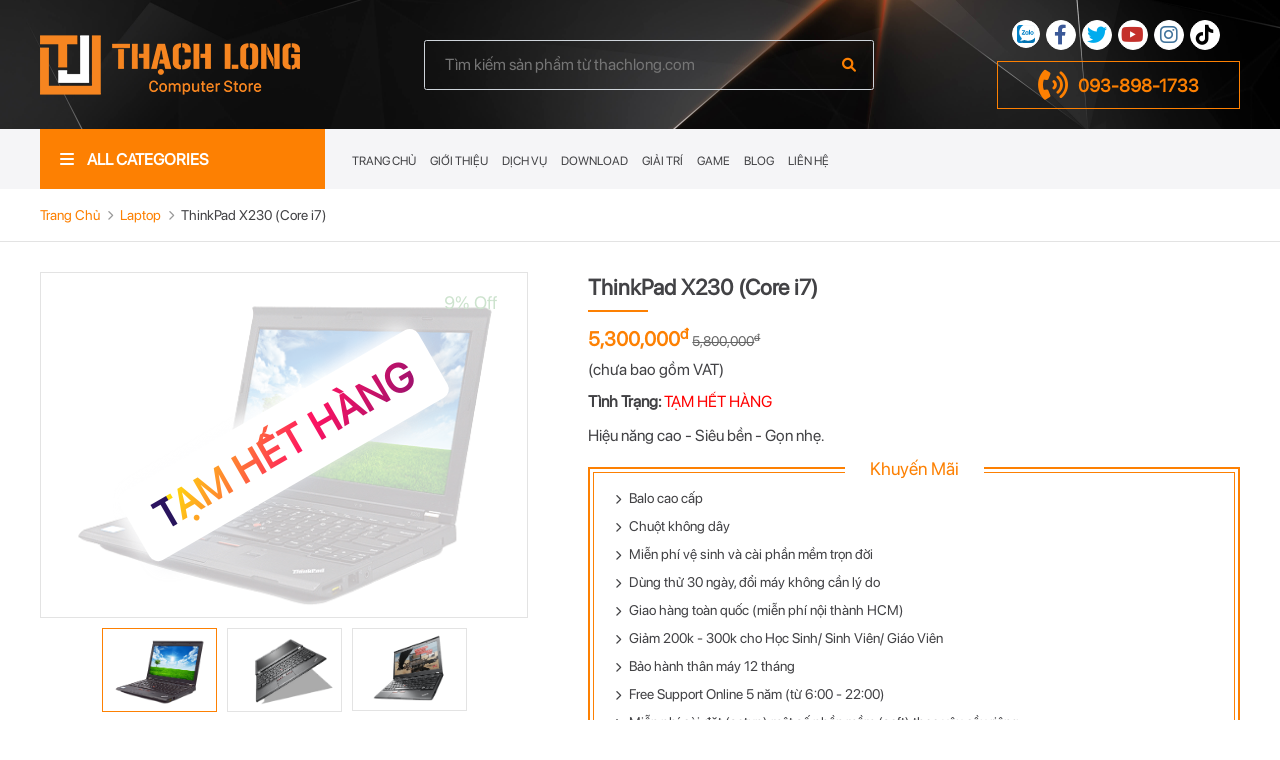

--- FILE ---
content_type: text/html; charset=UTF-8
request_url: https://thachlong.com/product/details/33/thinkpad-x230-core-i7
body_size: 11193
content:
<!DOCTYPE html>
<html lang="en">
<head>
    <meta charset="UTF-8">
    <meta http-equiv="x-ua-compatible" content="ie=edge" />
	<meta name="viewport" content="width=device-width, initial-scale=1.0, minimum-scale=0.5, maximum-scale=3.0">
	<meta name="mobile-web-app-capable" content="yes">
	<meta name="format-detection" content="telephone=no">
    <title>ThinkPad X230 (Core i7) | Thạch Long Computer Store</title>
    <meta name="keywords" content="Lenovo ThinkPad X230,Lenovo ThinkPad X230 cũ,laptop Lenovo ThinkPad X230 giá rẻ,bàn phím Lenovo ThinkPad X230,pin Lenovo ThinkPad X230,màn hình Lenovo ThinkPad X230,laptop Lenovo ThinkPad X230 xách tay,Lenovo ThinkPad X230 core i5,Lenovo ThinkPad X230 core i7" />
    <meta name="description" content="laptop cũ giá rẻ lenovo x230 nhỏ gọn để vừa cốp xe tay ga. Trang bị cpu thế hệ thứ 3 với chip M mạnh mẽ hơn chip U khá nhiều. x230 siêu bền bỉ với thời gian và đáp ứng tốt mọi nhu cầu làm việc - học tập cũng như giải trí nhẹ.">
    <meta name="author" content="Laptop &amp; Mini PC giá rẻ Thạch Long">
    <meta name="csrf-token" content="ElYfOv4KyusCfOoenOssGQsywiEGkcNzoG65XdEp">
	<meta name="robots" content="index, follow">
	<meta name="rating" content="8 YEARS">
	<meta name="GOOGLEBOT" content="NOARCHIVE">
	<meta name="geo.position" content="">
	<meta name="geo.placename" content="">
	<meta name="geo.region" content="">
	<meta property="og:title" content="ThinkPad X230 (Core i7) | Thạch Long Computer Store">
	<meta property="og:description" content="laptop cũ giá rẻ lenovo x230 nhỏ gọn để vừa cốp xe tay ga. Trang bị cpu thế hệ thứ 3 với chip M mạnh mẽ hơn chip U khá nhiều. x230 siêu bền bỉ với thời gian và đáp ứng tốt mọi nhu cầu làm việc - học tập cũng như giải trí nhẹ.">
	<meta property="og:url" content="https://thachlong.com/product/details/33/thinkpad-x230-core-i7">
	<meta property="og:image" content="https://thachlong.com/upload/products/thumbnails/202204280512_Thinkpad X230 thachlong 1.png">
	<meta property="og:type" content="article">
	<meta property="og:site_name" content="Công Ty TNHH Thạch Long Computer">
	<meta name="twitter:card" content="summary" />
	<meta name="twitter:site" content="https://thachlong.com/product/details/33/thinkpad-x230-core-i7" />
	<meta name="twitter:title" content="ThinkPad X230 (Core i7) | Thạch Long Computer Store" />
	<meta name="twitter:description" content="laptop cũ giá rẻ lenovo x230 nhỏ gọn để vừa cốp xe tay ga. Trang bị cpu thế hệ thứ 3 với chip M mạnh mẽ hơn chip U khá nhiều. x230 siêu bền bỉ với thời gian và đáp ứng tốt mọi nhu cầu làm việc - học tập cũng như giải trí nhẹ." />
	<meta name="twitter:image" content="https://thachlong.com/upload/products/thumbnails/202204280512_Thinkpad X230 thachlong 1.png" />
	<link rel="canonical" href="https://thachlong.com/product/details/33/thinkpad-x230-core-i7" />
    <link rel="icon" href="https://thachlong.com/upload/setting/202204140754_favicon.png" sizes="32x32" />
    <link rel="apple-touch-icon" href="https://thachlong.com/upload/setting/202204140754_favicon.png" />
    <meta name="msapplication-TileImage" content="https://thachlong.com/upload/setting/202204140754_favicon.png" />
    <link rel="stylesheet" href="https://thachlong.com/frontend/assets/css/all.min.css" />
    <link rel="stylesheet" href="https://thachlong.com/frontend/assets/css/magnific_popup.min.css" />
    <link rel="stylesheet" href="https://thachlong.com/frontend/assets/css/slick.css" />
    <link rel="stylesheet" href="https://thachlong.com/frontend/assets/css/toastr.min.css" />
    <link rel="stylesheet" href="https://thachlong.com/frontend/assets/css/showMoreItems-theme.min.css" />
    <link rel="stylesheet" href="https://thachlong.com/frontend/assets/css/styles.css?v=20260112" />
	<script type="application/ld+json">
	{
		"@context":"https://schema.org/",
		"@type": "Organization",
		"name": "Công Ty TNHH Thạch Long Computer",
		"author": "Laptop &amp; Mini PC giá rẻ Thạch Long",
		"offers":{"itemOffered": "#record"}}
	</script>
	<!-- Global site tag (gtag.js) - Google Analytics -->
<script async src="https://www.googletagmanager.com/gtag/js?id=UA-39277193-1"></script>
<script>
  window.dataLayer = window.dataLayer || [];
  function gtag(){dataLayer.push(arguments);}
  gtag('js', new Date());

  gtag('config', 'UA-39277193-1');
</script>


<!-- Global site tag (gtag.js) - Google Ads: 979270357 -->
<script async src="https://www.googletagmanager.com/gtag/js?id=AW-979270357"></script>
<script>
  window.dataLayer = window.dataLayer || [];
  function gtag(){dataLayer.push(arguments);}
  gtag('js', new Date());

  gtag('config', 'AW-979270357');
</script>

<meta name="msvalidate.01" content="DC6B4EE693DBE9FE00A7C07F1EDF2ACC" />

<!-- Clarity tracking code for https://thachlong.com/ --><script>    (function(c,l,a,r,i,t,y){        c[a]=c[a]||function(){(c[a].q=c[a].q||[]).push(arguments)};        t=l.createElement(r);t.async=1;t.src="https://www.clarity.ms/tag/"+i+"?ref=bwt";        y=l.getElementsByTagName(r)[0];y.parentNode.insertBefore(t,y);    })(window, document, "clarity", "script", "d8fs4adrng");</script>
</head>
<body class="product_detail_page ">
<!--Microformats start-->
<span class="geo" style="display: none;">
    <span class="latitude">14.058324</span>
    <span class="longitude">108.277199</span>
</span>
<!--Microformats end-->

<div id="fb-root"></div>
<script async defer crossorigin="anonymous" src="https://connect.facebook.net/en_US/sdk.js#xfbml=1&version=v14.0" nonce="YYFvc9Ok"></script>
<div id="l-document">
	<div id="l-container">
		<div id="l-main">
			<header id="l-header" class="l-header">
	<div class="l-header__top">
		<div class="wrp-container">
			<div class="l-header__content">
				<a href="https://thachlong.com" class="l-header__logolink">
										<p class="l-header__logo">
						<img src="https://thachlong.com/upload/setting/202204180455_logo.png" alt="Công Ty TNHH Thạch Long Computer"  class="fluid-image">
					</p>
									</a>
				<div class="l-header__form">
					<form action="https://thachlong.com/search" method="get">
						<input type="text" name="keyword" required="" class="form-control js-search-ajax" placeholder="Tìm kiếm sản phẩm từ thachlong.com">
						<button type="submit" class="btn" title="Search"><i class="fas fa-search"></i></button>
						<ul class="box-search-ajax-result">
							<!-- Search ajax Result... -->
						</ul>
					</form>
				</div>
				<div class="l-header__contact">
					<ul class="lst-social">
						<li class="zalo"><a href="https://zalo.me/0938981733" title="Zalo" target="_blank"><img src="https://thachlong.com/frontend/assets/images/icn_zalo.svg" alt="Zalo" class="fluid-image"></a></li>
						<li class="facebook"><a href="https://www.facebook.com/laptopthachlong" title="Facebook" target="_blank"><i class="fab fa-facebook-f"></i></a></li>
						<li class="twitter"><a href="https://twitter.com/nqhung33" title="Twitter" target="_blank"><i class="fab fa-twitter"></i></a></li>
						<li class="youtube"><a href="https://www.youtube.com/channel/UC3xmZBTBnDHfoGowSChzsdw" title="Youtube" target="_blank"><i class="fab fa-youtube"></i></a></li>
						<li class="instagram"><a href="https://www.instagram.com/LaptopThachLong/" title="Instagram" target="_blank"><i class="fab fa-instagram"></i></a></li>
						<li class="tiktok"><a href="https://www.tiktok.com/@laptop_thachlong" title="Tiktok" target="_blank"><i class="fab fa-tiktok"></i></a></li>
					</ul>
					<div class="mobile-category js-category-mobile">
						<span><i class="fas fa-bars"></i></span>
					</div>
					<a href="tel:0938981733" class="l-header__phone"><i class="fas fa-phone-volume"></i> 093-898-1733</a>
					<div class="mobile-menu">
						<span class="js-mobile-menu">Menu</span>
					</div>
				</div>
			</div>
		</div>
	</div>
	<div class="l-header__nav">
		<div class="wrp-container">
			<div class="grid-row">
				<div class="grid-col--2">
					<div class="nav-categories">
						<button class="nav-categories__button" type="button">
							<i class="fas fa-bars"></i>
							<span>ALL CATEGORIES</span>
						</button>
						<span class="nav-categories__close js-close-category"><i class="fa-solid fa-xmark"></i></span>
						<div class="nav-categories__content">
							<ul class="nav-categories__list">
																									<li>
									<a href="https://thachlong.com/product/category/1/laptop"><i class="fas fa-laptop"></i> Laptop</a>
																		<div class="nav-dropdown-menu">
										<div class="mega-menu grid-row">
											<div class="mega-menu__col grid-col--4">
												<p class="mega-menu__label">HÃNG SẢN XUẤT</p>
												<ul class="mega-menu__list mega-menu__list--col2">
																										<li><a href="https://thachlong.com/products?categories=1&amp;brand=9">Apple</a></li>
																										<li><a href="https://thachlong.com/products?categories=1&amp;brand=10">Asus</a></li>
																										<li><a href="https://thachlong.com/products?categories=1&amp;brand=11">Dell</a></li>
																										<li><a href="https://thachlong.com/products?categories=1&amp;brand=12">HP</a></li>
																										<li><a href="https://thachlong.com/products?categories=1&amp;brand=13">IBM - Lenovo</a></li>
																										<li><a href="https://thachlong.com/products?categories=1&amp;brand=14">Panasonic</a></li>
																										<li><a href="https://thachlong.com/products?categories=1&amp;brand=15">Samsung</a></li>
																										<li><a href="https://thachlong.com/products?categories=1&amp;brand=16">Toshiba</a></li>
																										<li><a href="https://thachlong.com/products?categories=1&amp;brand=17">Razer</a></li>
																										<li><a href="https://thachlong.com/products?categories=1&amp;brand=18">Sony</a></li>
																										<li><a href="https://thachlong.com/products?categories=1&amp;brand=19">Microsoft</a></li>
																										<li><a href="https://thachlong.com/products?categories=1&amp;brand=20">MSI</a></li>
																										<li><a href="https://thachlong.com/products?categories=1&amp;brand=21">Acer</a></li>
																										<li><a href="https://thachlong.com/products?categories=1&amp;brand=22">LG</a></li>
																										<li><a href="https://thachlong.com/products?categories=1&amp;brand=23">NEC</a></li>
																										<li><a href="https://thachlong.com/products?categories=1&amp;brand=24">Intel</a></li>
																									</ul>
											</div>
											<div class="mega-menu__col grid-col--4">
												<p class="mega-menu__label">NHU CẦU SỬ DỤNG</p>
												<ul class="mega-menu__list">
																																							<li><a href="https://thachlong.com/products?categories=1&amp;demand=lap_office">Laptop Văn Phòng</a></li>
																										<li><a href="https://thachlong.com/products?categories=1&amp;demand=lap_graphics">Laptop Đồ Họa</a></li>
																										<li><a href="https://thachlong.com/products?categories=1&amp;demand=lap_gaming">Laptop Gaming</a></li>
																										<li><a href="https://thachlong.com/products?categories=1&amp;demand=lap_ultrabook">Laptop Ultrabook</a></li>
																										<li><a href="https://thachlong.com/products?categories=1&amp;demand=mobile_workstation">Mobile Workstation</a></li>
																									</ul>
											</div>
											<div class="mega-menu__col grid-col--4">
												<p class="mega-menu__label">MỨC GIÁ</p>
												<ul class="mega-menu__list">
																																								<li><a href="https://thachlong.com/products?categories=1&amp;price=0-10000000">Dưới 10tr</a></li>
																											<li><a href="https://thachlong.com/products?categories=1&amp;price=10000000-20000000">Từ 10tr - 20tr</a></li>
																											<li><a href="https://thachlong.com/products?categories=1&amp;price=20000000-30000000">Từ 20tr - 30tr</a></li>
																											<li><a href="https://thachlong.com/products?categories=1&amp;price=30000000">Từ 30tr trở lên</a></li>
																									</ul>
											</div>
										</div>
									</div>
																																												</li>
																									<li>
									<a href="https://thachlong.com/product/category/2/pc-workstation"><i class="fa-solid fa-computer"></i> PC - Workstation</a>
																											<div class="nav-dropdown-menu">
										<div class="mega-menu grid-row">
											<div class="mega-menu__col grid-col--4">
												<p class="mega-menu__label">HÃNG SẢN XUẤT</p>
												<ul class="mega-menu__list mega-menu__list--col2">
																											<li><a href="https://thachlong.com/products?categories=2&amp;brand=9">Apple</a></li>
																											<li><a href="https://thachlong.com/products?categories=2&amp;brand=10">Asus</a></li>
																											<li><a href="https://thachlong.com/products?categories=2&amp;brand=11">Dell</a></li>
																											<li><a href="https://thachlong.com/products?categories=2&amp;brand=12">HP</a></li>
																											<li><a href="https://thachlong.com/products?categories=2&amp;brand=13">IBM - Lenovo</a></li>
																											<li><a href="https://thachlong.com/products?categories=2&amp;brand=14">Panasonic</a></li>
																											<li><a href="https://thachlong.com/products?categories=2&amp;brand=15">Samsung</a></li>
																											<li><a href="https://thachlong.com/products?categories=2&amp;brand=16">Toshiba</a></li>
																											<li><a href="https://thachlong.com/products?categories=2&amp;brand=17">Razer</a></li>
																											<li><a href="https://thachlong.com/products?categories=2&amp;brand=18">Sony</a></li>
																											<li><a href="https://thachlong.com/products?categories=2&amp;brand=19">Microsoft</a></li>
																											<li><a href="https://thachlong.com/products?categories=2&amp;brand=20">MSI</a></li>
																											<li><a href="https://thachlong.com/products?categories=2&amp;brand=21">Acer</a></li>
																											<li><a href="https://thachlong.com/products?categories=2&amp;brand=22">LG</a></li>
																											<li><a href="https://thachlong.com/products?categories=2&amp;brand=23">NEC</a></li>
																											<li><a href="https://thachlong.com/products?categories=2&amp;brand=24">Intel</a></li>
																									</ul>
											</div>
											<div class="mega-menu__col grid-col--4">
												<p class="mega-menu__label">NHU CẦU SỬ DỤNG</p>
												<ul class="mega-menu__list">
																																								<li><a href="https://thachlong.com/products?categories=2&amp;demand=pc_office">PC Văn Phòng</a></li>
																											<li><a href="https://thachlong.com/products?categories=2&amp;demand=pc_gaming">PC Gaming</a></li>
																											<li><a href="https://thachlong.com/products?categories=2&amp;demand=pc_design_render">Thiết Kế - Render</a></li>
																											<li><a href="https://thachlong.com/products?categories=2&amp;demand=pc_workstation">Workstation</a></li>
																									</ul>
											</div>
											<div class="mega-menu__col grid-col--4">
												<p class="mega-menu__label">MỨC GIÁ</p>
												<ul class="mega-menu__list">
																																							<li><a href="https://thachlong.com/products?categories=2&amp;price=0-10000000">Dưới 10tr</a></li>
																										<li><a href="https://thachlong.com/products?categories=2&amp;price=10000000-20000000">Từ 10tr - 20tr</a></li>
																										<li><a href="https://thachlong.com/products?categories=2&amp;price=20000000-30000000">Từ 20tr - 30tr</a></li>
																										<li><a href="https://thachlong.com/products?categories=2&amp;price=30000000">Từ 30tr trở lên</a></li>
																									</ul>
											</div>
										</div>
									</div>
																																					<div class="nav-dropdown-menu">
											<div class="mega-menu grid-row">
												<div class="mega-menu__col grid-col--4">



													<ul class="mega-menu__list">
																												<li><a href="https://thachlong.com/product/subcategory/33/mini-pc">Mini PC</a></li>
																												<li><a href="https://thachlong.com/product/subcategory/34/pc">PC</a></li>
																												<li><a href="https://thachlong.com/product/subcategory/35/workstation">WorkStation</a></li>
																												<li><a href="https://thachlong.com/product/subcategory/37/all-in-one">All In One</a></li>
																											</ul>
												</div>
											</div>
										</div>
																	</li>
																									<li>
									<a href="https://thachlong.com/product/category/3/smartphone-tablet"><i class="fas fa-mobile-alt"></i> Smartphone - Tablet</a>
																																					<div class="nav-dropdown-menu">
											<div class="mega-menu grid-row">
												<div class="mega-menu__col grid-col--4">
													<p class="mega-menu__label">ĐIỆN THOẠI</p>
													<ul class="mega-menu__list">
																																																											<li><a href="https://thachlong.com/product/subcategory/18/iphone">iPhone</a></li>
																																																																										<li><a href="https://thachlong.com/product/subcategory/19/samsung">Samsung</a></li>
																																																																																																																																		</ul>
												</div>
												<div class="mega-menu__col grid-col--4">
													<p class="mega-menu__label">TABLET</p>
													<ul class="mega-menu__list">
																																																																																																																																																				<li><a href="https://thachlong.com/product/subcategory/20/tablet-apple">Tablet Apple</a></li>
																																																																											<li><a href="https://thachlong.com/product/subcategory/21/tablet-samsung">Tablet Samsung</a></li>
																																										</ul>
												</div>
											</div>
										</div>
																										</li>
																									<li>
									<a href="https://thachlong.com/product/category/4/man-hinh-monitor"><i class="fas fa-desktop"></i> Màn Hình - Monitor</a>
																																														<div class="nav-dropdown-menu">
											<div class="mega-menu grid-row">
												<div class="mega-menu__col grid-col--4">



													<ul class="mega-menu__list">
																												<li><a href="https://thachlong.com/product/subcategory/15/man-hinh-van-phong">Màn Hình Văn Phòng</a></li>
																												<li><a href="https://thachlong.com/product/subcategory/16/man-hinh-do-hoa">Màn Hình Đồ Họa</a></li>
																												<li><a href="https://thachlong.com/product/subcategory/17/man-hinh-gaming">Màn Hình Gaming</a></li>
																											</ul>
												</div>
											</div>
										</div>
																	</li>
																									<li>
									<a href="https://thachlong.com/product/category/5/linh-kien"><i class="fa-solid fa-gear"></i> Linh Kiện</a>
																																														<div class="nav-dropdown-menu">
											<div class="mega-menu grid-row">
												<div class="mega-menu__col grid-col--4">



													<ul class="mega-menu__list">
																												<li><a href="https://thachlong.com/product/subcategory/1/ram">RAM</a></li>
																												<li><a href="https://thachlong.com/product/subcategory/2/o-cung-hdd-ssd">Ổ Cứng (HDD - SSD)</a></li>
																												<li><a href="https://thachlong.com/product/subcategory/24/phim-laptop-keyboard">Phím Laptop (Keyboard)</a></li>
																												<li><a href="https://thachlong.com/product/subcategory/25/lcd-led">LCD - LED</a></li>
																												<li><a href="https://thachlong.com/product/subcategory/26/pin-battery">Pin (Battery)</a></li>
																												<li><a href="https://thachlong.com/product/subcategory/29/card-do-hoa-gpu">Card Đồ Họa (GPU)</a></li>
																												<li><a href="https://thachlong.com/product/subcategory/31/adapter-sac">Adapter (Sạc)</a></li>
																												<li><a href="https://thachlong.com/product/subcategory/36/cpu">CPU</a></li>
																											</ul>
												</div>
											</div>
										</div>
																	</li>
																									<li>
									<a href="https://thachlong.com/product/category/6/phu-kien"><i class="fas fa-plug"></i> Phụ Kiện</a>
																																														<div class="nav-dropdown-menu">
											<div class="mega-menu grid-row">
												<div class="mega-menu__col grid-col--4">



													<ul class="mega-menu__list">
																												<li><a href="https://thachlong.com/product/subcategory/4/ban-phim-keyboard">Bàn Phím (Keyboard)</a></li>
																												<li><a href="https://thachlong.com/product/subcategory/5/chuot-mouse">Chuột (Mouse)</a></li>
																												<li><a href="https://thachlong.com/product/subcategory/22/cap-xuat-hinh">Cáp xuất hình</a></li>
																												<li><a href="https://thachlong.com/product/subcategory/23/cap-chuyen-doi">Cáp chuyển đổi</a></li>
																											</ul>
												</div>
											</div>
										</div>
																	</li>
																									<li>
									<a href="https://thachlong.com/product/category/7/san-pham-khac"><i class="fa-solid fa-icons"></i> Sản Phẩm Khác</a>
																																														<div class="nav-dropdown-menu">
											<div class="mega-menu grid-row">
												<div class="mega-menu__col grid-col--4">



													<ul class="mega-menu__list">
																												<li><a href="https://thachlong.com/product/subcategory/27/dich-vu-thue-xe-oto">Dịch Vụ Thuê xe Oto</a></li>
																												<li><a href="https://thachlong.com/product/subcategory/28/bds">BĐS</a></li>
																												<li><a href="https://thachlong.com/product/subcategory/30/goi-nang-cap">Gói nâng cấp</a></li>
																												<li><a href="https://thachlong.com/product/subcategory/32/goi-dv-cntt">Gói DV CNTT</a></li>
																												<li><a href="https://thachlong.com/product/subcategory/38/cho-tang">Cho - Tặng</a></li>
																											</ul>
												</div>
											</div>
										</div>
																	</li>
																								<li>
									<a href="/"><i class="fa-solid fa-shield-halved"></i> Check Warranty</a>
									<div class="nav-dropdown-menu">
										<div class="mega-menu">
											<div class="mega-menu__col">
												<ul class="mega-menu__list grid-row">
																										<li class="grid-col--3"><a href="https://checkcoverage.apple.com/" target="_blank" class="hover-effect01"><img src="https://thachlong.com/upload/warranty/202205050145_apple.png" alt="Apple"></a></li>
																										<li class="grid-col--3"><a href="https://www.dell.com/support/home/en-us?app=warranty" target="_blank" class="hover-effect01"><img src="https://thachlong.com/upload/warranty/202205050144_dell.png" alt="DELL"></a></li>
																										<li class="grid-col--3"><a href="https://support.hp.com/us-en/checkwarranty" target="_blank" class="hover-effect01"><img src="https://thachlong.com/upload/warranty/202205050144_hp.png" alt="HP"></a></li>
																										<li class="grid-col--3"><a href="https://www.asus.com/support/warranty-status-inquiry/" target="_blank" class="hover-effect01"><img src="https://thachlong.com/upload/warranty/202205050144_asus.png" alt="ASUS"></a></li>
																										<li class="grid-col--3"><a href="https://pcsupport.lenovo.com/us/en/warrantylookup#/" target="_blank" class="hover-effect01"><img src="https://thachlong.com/upload/warranty/202205050144_lenovo.png" alt="Lenovo"></a></li>
																										<li class="grid-col--3"><a href="https://support.dynabook.com/warranty" target="_blank" class="hover-effect01"><img src="https://thachlong.com/upload/warranty/202205050143_toshiba.png" alt="Toshiba"></a></li>
																										<li class="grid-col--3"><a href="https://www.razer.com/razercare/warranty" target="_blank" class="hover-effect01"><img src="https://thachlong.com/upload/warranty/202205050421_razer.png" alt="Razer"></a></li>
																										<li class="grid-col--3"><a href="https://mybusinessservice.surface.com/" target="_blank" class="hover-effect01"><img src="https://thachlong.com/upload/warranty/202205050418_surface.png" alt="MS Surface"></a></li>
																										<li class="grid-col--3"><a href="https://www.samsung.com/vn/support/mobile-devices/warranty-check/" target="_blank" class="hover-effect01"><img src="https://thachlong.com/upload/warranty/202205050143_samsung.png" alt="Samsung"></a></li>
																									</ul>
											</div>
										</div>
									</div>
								</li>
																<li><a href="https://thachlong.com/test-keyboard-online"><i class="fa-solid fa-keyboard"></i> Test Keyboard Online</a></li>
							</ul>
							<ul class="lst-social">
								<li class="zalo"><a href="https://zalo.me/0938981733"><img src="https://thachlong.com/frontend/assets/images/icn_zalo.svg" alt="Zalo" class="fluid-image"></a></li>
								<li class="facebook"><a href="https://www.facebook.com/laptopthachlong"><i class="fab fa-facebook-f"></i></a></li>
								<li class="twitter"><a href="https://twitter.com/nqhung33"><i class="fab fa-twitter"></i></a></li>
								<li class="youtube"><a href="https://www.youtube.com/channel/UC3xmZBTBnDHfoGowSChzsdw"><i class="fab fa-youtube"></i></a></li>
								<li class="instagram"><a href="https://www.instagram.com/LaptopThachLong/"><i class="fab fa-instagram"></i></a></li>
							</ul>
							<div class="nav-categories__loadmore">
								<p>More Categories <i class="fas fa-plus"></i></p>
							</div>
						</div>
					</div>
				</div>
				<div class="grid-col--10">
					<div class="nav-mainmenu">
						<a href="https://thachlong.com" class="nav-mainmenu__logosp">
							<p class="l-header__logo">
								<img src="https://thachlong.com/upload/setting/202204180455_logo.png" alt="Công Ty TNHH Thạch Long Computer"  class="fluid-image">
							</p>
						</a>
						<ul class="nav-mainmenu__menu">
							<li class=""><a href="https://thachlong.com" data-hover="Trang Chủ">Trang Chủ</a></li>
							<li class=""><a href="https://thachlong.com/gioi-thieu" data-hover="Giới Thiệu">Giới Thiệu</a></li>
																					<li class=""><a href="https://thachlong.com/blog/category/2/dich-vu" data-hover="Dịch Vụ">Dịch Vụ</a></li>
														<li class=""><a href="https://thachlong.com/blog/category/3/download" data-hover="Download">Download</a></li>
														<li class=""><a href="https://thachlong.com/blog/category/4/giai-tri" data-hover="Giải Trí">Giải Trí</a></li>
														<li class=""><a href="https://thachlong.com/blog/category/6/game" data-hover="Game">Game</a></li>
														<li class=""><a href="https://thachlong.com/blog/category/7/blog" data-hover="Blog">Blog</a></li>
														


							<li class=""><a href="https://thachlong.com/lien-he" data-hover="Liên Hệ">Liên Hệ</a></li>
						</ul>
						<div class="nav-mainmenu__sub">



							<ul class="lst-social">
								<li class="zalo"><a href="https://zalo.me/0938981733"><img src="https://thachlong.com/frontend/assets/images/icn_zalo.svg" alt="Zalo" class="fluid-image"></a></li>
								<li class="facebook"><a href="https://www.facebook.com/laptopthachlong"><i class="fab fa-facebook-f"></i></a></li>
								<li class="twitter"><a href="https://twitter.com/nqhung33"><i class="fab fa-twitter"></i></a></li>
								<li class="youtube"><a href="https://www.youtube.com/channel/UC3xmZBTBnDHfoGowSChzsdw"><i class="fab fa-youtube"></i></a></li>
								<li class="instagram"><a href="https://www.instagram.com/LaptopThachLong/"><i class="fab fa-instagram"></i></a></li>
							</ul>
						</div>
						<span class="nav-mainmenu__close js-close-mainmenu"><i class="fa-solid fa-xmark"></i></span>
					</div>
				</div>
			</div>
		</div>
	</div>
</header>
									    
	<div class="box-breadcrumb">
		<div class="wrp-container">
			<div class="box-breadcrumb__content">
				<div class="box-breadcrumb__list">
					<ol class="lst-breadcrumb" vocab="https://schema.org/" typeof="BreadcrumbList">
						<li class="lst-breadcrumb__item" property="itemListElement" typeof="ListItem">
							<a href="https://thachlong.com" property="item" typeof="WebPage">
								<span property="name">Trang Chủ</span>
							</a>
							<meta property="position" content="1">
						</li>
						<li class="lst-breadcrumb__item" property="itemListElement" typeof="ListItem">
							<a href="https://thachlong.com/product/category/1/laptop" property="item" typeof="WebPage">
								<span property="name">Laptop</span>
							</a>
							<meta property="position" content="2">
						</li>
													<li class="lst-breadcrumb__item active" property="itemListElement" typeof="ListItem">
								<span property="name">ThinkPad X230 (Core i7)</span>
								<meta property="position" content="3">
							</li>
											</ol>
				</div>
			</div>
		</div>
	</div>

	<div class="section">
		<div class="wrp-container">
			<div class="grid-row">
				<div class="grid-col--5">
					<div class="box-thumbnails">
						<div class="box-thumbnails__content js-thumbnail-slider">
							<p class="box-thumbnails__item"><img src="https://thachlong.com/upload/products/thumbnails/202204280512_Thinkpad X230 thachlong 1.png" alt="ThinkPad X230 (Core i7)" class="fluid-image"></p>
														<p class="box-thumbnails__item"><img src="https://thachlong.com/upload/products/multi-images/202204280512_Thinkpad X230 thachlong 2.png" alt="ThinkPad X230 (Core i7)" class="fluid-image"></p>
														<p class="box-thumbnails__item"><img src="https://thachlong.com/upload/products/multi-images/202204280512_Thinkpad X230 thachlong.png" alt="ThinkPad X230 (Core i7)" class="fluid-image"></p>
													</div>
																			<p class="box-thumbnails__sale"><span>9% Off</span></p>
																		<div class="box-thumbnails__overlay">
							<p><span class="animate-charcter">Tạm hết hàng</span></p>
						</div>
											</div>
					<div class="box-subthumbnails">
						<div class="box-subthumbnails__content js-subthumbnail-slider">
							<p class="box-subthumbnails__item"><img src="https://thachlong.com/upload/products/thumbnails/202204280512_Thinkpad X230 thachlong 1.png" alt="ThinkPad X230 (Core i7)" class="fluid-image"></p>
														<p class="box-subthumbnails__item"><img src="https://thachlong.com/upload/products/multi-images/202204280512_Thinkpad X230 thachlong 2.png" alt="ThinkPad X230 (Core i7)" class="fluid-image"></p>
														<p class="box-subthumbnails__item"><img src="https://thachlong.com/upload/products/multi-images/202204280512_Thinkpad X230 thachlong.png" alt="ThinkPad X230 (Core i7)" class="fluid-image"></p>
													</div>
					</div>
				</div>
				<div class="grid-col--7">
					<div class="box-details">
						<div class="box-details__wrap">
							<h1 class="box-details__title">ThinkPad X230 (Core i7)</h1>
							<div class="fb-like" data-href="https://thachlong.com/product/details/33/thinkpad-x230-core-i7" data-width="100" data-layout="button_count" data-action="like" data-size="large" data-share="true"></div>
							<p class="box-product__price">
																	<span>5,300,000<sup>đ</sup></span>
									<del>5,800,000<sup>đ</sup></del>
																<br>
								<span style="font-size:1.6rem;color:#424245;font-weight:400">(chưa bao gồm VAT)</span>
							</p>
							<p class="box-product__status">
																<span>Tình Trạng: </span><em class="red">TẠM HẾT HÀNG</em>
															</p>
							<div class="box-details__des">Hiệu năng cao - Siêu bền - Gọn nhẹ.</div>
																					<div class="box-promotion">
								<p class="box-promotion__title"><span>Khuyến Mãi</span></p>
								<div class="box-promotion__content">
									<ul>
																				<li><i class="fa-solid fa-chevron-right"></i> Balo cao cấp</li>
																				<li><i class="fa-solid fa-chevron-right"></i> Chuột không dây</li>
																				<li><i class="fa-solid fa-chevron-right"></i> Miễn phí vệ sinh và cài phần mềm trọn đời</li>
																				<li><i class="fa-solid fa-chevron-right"></i> Dùng thử 30 ngày, đổi máy không cần lý do</li>
																				<li><i class="fa-solid fa-chevron-right"></i> Giao hàng toàn quốc (miễn phí nội thành HCM)</li>
																				<li><i class="fa-solid fa-chevron-right"></i> Giảm 200k - 300k cho Học Sinh/ Sinh Viên/ Giáo Viên</li>
																				<li><i class="fa-solid fa-chevron-right"></i> Bảo hành thân máy 12 tháng</li>
																				<li><i class="fa-solid fa-chevron-right"></i> Free Support Online 5 năm (từ 6:00 - 22:00)</li>
																				<li><i class="fa-solid fa-chevron-right"></i> Miễn phí cài đặt (setup) một số phần mềm (soft) theo yêu cầu riêng.</li>
																			</ul>
								</div>
							</div>
																					<p class="box-details__gift"><img src="https://thachlong.com/frontend/assets/images/icn_gifbox.gif" alt="gift"> <span>Tặng HDD 500GB hoặc Ram 4GB</span></p>
														<div class="box-details__social">
																<ul class="lst-social">
									<li class="zalo"><a href="https://zalo.me/0938981733"><img src="https://thachlong.com/frontend/assets/images/icn_zalo.svg" alt="Zalo" class="fluid-image"></a></li>
									<li class="facebook"><a href="https://www.facebook.com/laptopthachlong"><i class="fab fa-facebook-f"></i></a></li>
									<li class="twitter"><a href="https://twitter.com/nqhung33"><i class="fab fa-twitter"></i></a></li>
									<li class="youtube"><a href="https://www.youtube.com/channel/UC3xmZBTBnDHfoGowSChzsdw"><i class="fab fa-youtube"></i></a></li>
									<li class="instagram"><a href="https://www.instagram.com/LaptopThachLong/"><i class="fab fa-instagram"></i></a></li>
									<li class="tiktok"><a href="https://www.tiktok.com/@laptop_thachlong"><i class="fab fa-tiktok"></i></a></li>
								</ul>
							</div>
						</div>
					</div>
				</div>
			</div>
						<div class="box-product-config">
				<div class="grid-row">
										<div class="grid-col--3">
						<a href="https://thachlong.com/product/details/447/dell-latitude-7320-i7-v2" class="box-product-config__item">
							<p class="box-product-config__title" data-mh="box-product-config__title">Dell Latitude 7320 (i7-V2)</p>
							<p class="box-product-config__price" data-mh="box-product-config__price">
																	<span>11,500,000<sup>đ</sup></span>
									<del>17,900,000<sup>đ</sup></del>
															</p>
						</a>
					</div>
										<div class="grid-col--3">
						<a href="https://thachlong.com/product/details/446/dell-latitude-7320-i7-v1" class="box-product-config__item">
							<p class="box-product-config__title" data-mh="box-product-config__title">Dell Latitude 7320 (i7-V1)</p>
							<p class="box-product-config__price" data-mh="box-product-config__price">
																	<span>10,700,000<sup>đ</sup></span>
									<del>15,400,000<sup>đ</sup></del>
															</p>
						</a>
					</div>
									</div>
			</div>
									<div class="box-post">
				<div class="tabs">
					<ul class="tabs__nav js-tabs">
												<li><a href="#tabsinfo">THÔNG SỐ KỸ THUẬT</a></li>
												<li><a href="#tabsdetail">CHI TIẾT</a></li>
						<!-- <li><a href="#tabsreview">VIDEO REVIEW</a></li> -->
					</ul>
					<div class="tabs__wrap">
												<div class="tabs__content" id="tabsinfo">
							<ul class="lst-additional-info">
								<!-- <li>
									<div class="lst-additional-info__content">
										<p class="lst-additional-info__label">Thương hiệu</p>
										<p class="lst-additional-info__text">DELL</p>
									</div>
								</li> -->
																<li>
									<div class="lst-additional-info__content">
										<p class="lst-additional-info__label"><i class="fas fa-microchip"></i> CPU</p>
										<p class="lst-additional-info__text">Core i7 3520M ( 4CPU x Max Speed 3.60GHz)  4 MB Intel® Smart Cache</p>
									</div>
								</li>
																								<li>
									<div class="lst-additional-info__content">
										<p class="lst-additional-info__label"><i class="fas fa-memory"></i> RAM</p>
										<p class="lst-additional-info__text">DDR3 4GB ( Up max 16GB)</p>
									</div>
								</li>
																								<li>
									<div class="lst-additional-info__content">
										<p class="lst-additional-info__label"><img src="https://thachlong.com/frontend/assets/images/icn_graphic_card_orange.svg" alt="" class="fluid-image"> Chip đồ họa</p>
										<p class="lst-additional-info__text">HD Intel® 4000</p>
									</div>
								</li>
																								<li>
									<div class="lst-additional-info__content">
										<p class="lst-additional-info__label"><i class="fas fa-tv"></i> Màn hình</p>
										<p class="lst-additional-info__text">LED 12.5&quot; HD (lụa, chóng chói)</p>
									</div>
								</li>
																								<li>
									<div class="lst-additional-info__content">
										<p class="lst-additional-info__label"><i class="fas fa-hdd"></i> Lưu Trữ</p>
										<p class="lst-additional-info__text">SSD 128GB chuẩn mSata</p>
									</div>
								</li>
																								<li>
									<div class="lst-additional-info__content">
										<p class="lst-additional-info__label"><i class="fa-solid fa-sd-card"></i> Số cổng lưu trữ tối đa</p>
										<p class="lst-additional-info__text">1 x mSata(128GB), 1 x Sata 2.5&quot; (Chừa trống)</p>
									</div>
								</li>
																								<li>
									<div class="lst-additional-info__content">
										<p class="lst-additional-info__label"><i class="fa-solid fa-diagram-project"></i> Cổng xuất hình</p>
										<p class="lst-additional-info__text">1 x VGA, 1 x Mini Displayport</p>
									</div>
								</li>
																								<li>
									<div class="lst-additional-info__content">
										<p class="lst-additional-info__label"><i class="fa-brands fa-usb"></i> Cổng kết nối</p>
										<p class="lst-additional-info__text">USB 2.0 + 3.0, Card-Reader, LAN 10/100/1000</p>
									</div>
								</li>
																								<li>
									<div class="lst-additional-info__content">
										<p class="lst-additional-info__label"><i class="fa-solid fa-wifi"></i> Kết nối không dây</p>
										<p class="lst-additional-info__text">Wireless AC (2.4G+5G) + Bluetooth</p>
									</div>
								</li>
																								<li>
									<div class="lst-additional-info__content">
										<p class="lst-additional-info__label"><i class="fa-solid fa-keyboard"></i> Bàn phím</p>
										<p class="lst-additional-info__text">Keyboard English, có đèn soi phím.</p>
									</div>
								</li>
																								<li>
									<div class="lst-additional-info__content">
										<p class="lst-additional-info__label"><i class="fab fa-windows"></i> Hệ điều hành</p>
										<p class="lst-additional-info__text">Windows 10 Pro</p>
									</div>
								</li>
																<!-- <li>
									<div class="lst-additional-info__content">
										<p class="lst-additional-info__label">Kích thước</p>
										<p class="lst-additional-info__text">39.8 x 27.3 x 2.52 cm</p>
									</div>
								</li> -->
																<li>
									<div class="lst-additional-info__content">
										<p class="lst-additional-info__label"><i class="fa-solid fa-battery-full"></i> Battery</p>
										<p class="lst-additional-info__text">6 Cell + Adapter 65W</p>
									</div>
								</li>
																								<li>
									<div class="lst-additional-info__content">
										<p class="lst-additional-info__label"><i class="fa-solid fa-scale-balanced"></i> Trọng lượng</p>
										<p class="lst-additional-info__text">1.6Kg</p>
									</div>
								</li>
																								<li>
									<div class="lst-additional-info__content">
										<p class="lst-additional-info__label"><i class="fa-solid fa-plane"></i> Xuất Xứ</p>
										<p class="lst-additional-info__text">Singapore</p>
									</div>
								</li>
																								<li>
									<div class="lst-additional-info__content">
										<p class="lst-additional-info__label"><i class="fa-solid fa-screwdriver-wrench"></i> Bảo hành</p>
										<p class="lst-additional-info__text">Bảo hành thân máy 12 tháng, phần mềm và vệ sinh máy trọn đòi.</p>
									</div>
								</li>
																															</ul>
						</div>
												<div class="tabs__content" id="tabsdetail">
							
                          	
                          	
							<p>Laptop x&aacute;ch tay - Laptop gi&aacute; rẻ Thạch Long</p>
						</div>
						<!-- <div class="tabs__content" id="tabsreview">
							<div class="box-video">
								<div class="box-video__embed">
									<a class="js-popup-youtube" href="http://www.youtube.com/watch?v=9tobL8U7dQo"></a>
								</div>
							</div>
						</div> -->
					</div>
									</div>
			</div>
		</div>
	</div>

	
	<div class="box-form-cart mfp-hide" id="submitcart">
		<div class="box-form-cart__content">
			<p class="box-form-cart__title">Thông Tin Mua Hàng</p>
			<div class="box-form-cart__product">
				<p class="box-form-cart__photo"><img src="https://thachlong.com/upload/products/thumbnails/202204280512_Thinkpad X230 thachlong 1.png" alt="ThinkPad X230 (Core i7)" class="fluid-image"></p>
				<div class="box-form-cart__productInfo">
					<p class="box-form-cart__name"><span>ThinkPad X230 (Core i7)</span></p>
					<p class="box-form-cart__price">
						<label>Giá: </label>
													<span>5,300,000<sup>đ</sup></span>
							<del>5,800,000<sup>đ</sup></del>
											</p>
				</div>
			</div>
			<p class="box-form-cart__warning">Lưu ý: Quý khách ghi đúng thông tin để được tư vấn và xác nhận mua hàng.</p>
						<form action="https://thachlong.com/product/order/form" method="post" id="orderForm">
				<input type="hidden" name="_token" value="ElYfOv4KyusCfOoenOssGQsywiEGkcNzoG65XdEp">				<input type="hidden" name="product_id" value="33">
				<input type="hidden" name="price" value="5300000" id="hiddenPrice">
				<input type="hidden" id="basePrice" value="5300000">
				<div class="form-group">
					<input type="text" name="name" class="form-control" placeholder="Họ &amp; Tên" required>
				</div>
				<div class="form-group">
					<input type="number" name="phone" class="form-control" placeholder="Số điện thoại" required>
				</div>
				<div class="form-group">
					<input type="email" name="email" class="form-control" placeholder="Email" required>
				</div>
				<div class="form-group">
					<input type="text" name="address" class="form-control" placeholder="Địa chỉ nhận hàng" required>
				</div>
				<div class="form-group">
					<textarea name="message" rows="2" class="form-control" placeholder="Ghi chú..."></textarea>
				</div>
				<div class="form-group form-group-inline">
					<div class="radio-button">
						<input type="radio" id="cod" name="payment_method" value="Thanh toán khi nhận hàng" checked>
						<label for="cod">Thanh toán khi nhận hàng</label>
					</div>
					<div class="radio-button">
						<input type="radio" id="banking" name="payment_method" value="Thanh toán chuyển khoản">
						<label for="banking">Thanh toán chuyển khoản</label>
					</div>
					<!-- <div class="radio-button">
						<input type="radio" id="pay" name="payment_method" value="Trả góp">
						<label for="pay">Trả góp</label>
					</div> -->
				</div>
				<div class="form-group" id="bankTransferInfo" style="display: none;">
					<p style="margin-bottom: 10px;">Quý khách có thể thanh toán theo thông tin số tài khoản:</p>
					<ul style="list-style: none; padding-left: 0;">
						<li>- Số tài khoản: 112233999789</li>
						<li>- Chủ tài khoản: CÔNG TY TNHH THẠCH LONG COMPUTER</li>
						<li>- Thông tin ngân hàng: MBBANK (chi nhánh Tân Định)</li>
					</ul>
				</div>
								<div class="form-group" id="vatInfo" style="display: none;">
					<p class="box-form-cart__price" style="margin-bottom: 5px;">
						<label>VAT (8%): </label>
						<span id="vatAmount">0<sup>đ</sup></span>
					</p>
					<p class="box-form-cart__price">
						<label>Tổng tiền phải thanh toán: </label>
						<span id="totalAmount" style="font-weight: bold; color: #ff6600;">0<sup>đ</sup></span>
					</p>
				</div>
								<div class="form-group">
					<label style="display: flex; align-items: center; cursor: pointer;">
						<input type="checkbox" id="termsCheckbox" style="margin-right: 8px;">
						<span>Tôi đã đọc và đồng ý với các <a href="https://thachlong.com/chinh-sach-chung#security" target="_blank" style="color: #40c1df; text-decoration: underline;">điều khoản</a> giao dịch chung của website.</span>
					</label>
				</div>
				<p class="box-form-cart__button">
					<button type="submit" class="btn hover-effect-button" id="submitOrderBtn" disabled>ĐẶT HÀNG</button>
				</p>
			</form>
			
		</div>
	</div>
	<div class="box-form-cart mfp-hide" id="submitTrial">
		<div class="box-form-cart__content">
			<p class="box-form-cart__title">Phiếu Yêu Cầu <br class="is-visibleSp">Dùng Thử Sản Phẩm 30 ngày</p>
			<div class="box-form-cart__product">
				<p class="box-form-cart__photo"><img src="https://thachlong.com/upload/products/thumbnails/202204280512_Thinkpad X230 thachlong 1.png" alt="ThinkPad X230 (Core i7)" class="fluid-image"></p>
				<p class="box-form-cart__name"><span>ThinkPad X230 (Core i7)</span></p>
				<p class="box-form-cart__price">
					<label>Giá: </label>
											<span>5,300,000<sup>đ</sup></span>
						<del>5,800,000<sup>đ</sup></del>
									</p>
			</div>
			<p class="box-form-cart__warning">※ Lưu ý: <a href="https://thachlong.com/chinh-sach-chung#return" target="_blank">Xem chi tiết chính sách tại đây <i class="fa-solid fa-arrow-up-right-from-square"></i></a></p>
						<form action="https://thachlong.com/product/order/form" method="post">
				<input type="hidden" name="_token" value="ElYfOv4KyusCfOoenOssGQsywiEGkcNzoG65XdEp">				<input type="hidden" name="product_id" value="33">
				<input type="hidden" name="price" value="5300000">
				<input type="hidden" name="sub_title" value="Phiếu Yêu Cầu Dùng Thử Sản Phẩm 30 ngày">
				<div class="form-group">
					<input type="text" name="name" class="form-control" placeholder="Họ &amp; Tên" required>
				</div>
				<div class="form-group">
					<input type="number" name="phone" class="form-control" placeholder="Số điện thoại" required>
				</div>
				<div class="form-group">
					<input type="email" name="email" class="form-control" placeholder="Email" required>
				</div>
				<div class="form-group">
					<input type="text" name="address" class="form-control" placeholder="Địa chỉ nhận hàng" required>
				</div>
				<div class="form-group">
					<textarea name="message" rows="3" class="form-control" placeholder="Ghi chú..."></textarea>
				</div>
				<div class="form-group form-group-inline">
					<div class="radio-button">
						<input type="radio" id="cod" name="payment_method" value="Thanh toán khi nhận hàng" checked>
						<label for="cod">Thanh toán khi nhận hàng</label>
					</div>
					<div class="radio-button">
						<input type="radio" id="banking" name="payment_method" value="Thanh toán chuyển khoản">
						<label for="banking">Thanh toán chuyển khoản</label>
					</div>
					
				</div>
				<p class="box-form-cart__button">
					<button type="submit" class="btn hover-effect-button">GỬI YÊU CẦU</button>
				</p>
			</form>
		</div>
	</div>

<script>
	document.addEventListener('DOMContentLoaded', function() {
		const termsCheckbox = document.getElementById('termsCheckbox');
		const submitOrderBtn = document.getElementById('submitOrderBtn');
		const bankingRadio = document.getElementById('banking');
		const codRadio = document.getElementById('cod');
		const bankTransferInfo = document.getElementById('bankTransferInfo');
		const vatInfo = document.getElementById('vatInfo');
		const hiddenPrice = document.getElementById('hiddenPrice');
		const basePriceInput = document.getElementById('basePrice');
		const vatAmount = document.getElementById('vatAmount');
		const totalAmount = document.getElementById('totalAmount');
		
		// Handle checkbox state
		termsCheckbox.addEventListener('change', function() {
			submitOrderBtn.disabled = !this.checked;
		});
		
		// Handle payment method change
		function handlePaymentMethod() {
			if (bankingRadio.checked) {
				bankTransferInfo.style.display = 'block';
				vatInfo.style.display = 'block';
				calculateVAT();
			} else {
				bankTransferInfo.style.display = 'none';
				vatInfo.style.display = 'none';
				// Reset to base price when not using bank transfer
				const basePrice = parseFloat(basePriceInput.value.replace(/,/g, ''));
				if (!isNaN(basePrice) && basePrice > 0) {
					hiddenPrice.value = basePrice;
				}
			}
		}
		
		// Calculate VAT
		function calculateVAT() {
			const basePrice = parseFloat(basePriceInput.value.replace(/,/g, ''));
			if (!isNaN(basePrice) && basePrice > 0) {
				const vat = basePrice * 0.08;
				const total = basePrice + vat;
				vatAmount.innerHTML = number_format(vat) + '<sup>đ</sup>';
				totalAmount.innerHTML = number_format(total) + '<sup>đ</sup>';
				// Update hidden price to include VAT
				hiddenPrice.value = total;
			}
		}
		
		// Helper function to format numbers
		function number_format(number) {
			return number.toString().replace(/\B(?=(\d{3})+(?!\d))/g, ",");
		}
		
		bankingRadio.addEventListener('change', handlePaymentMethod);
		codRadio.addEventListener('change', handlePaymentMethod);
		
		// Initial check
		handlePaymentMethod();
	});
</script>

			<div class="nav-backtotop">
	<div class="nav-backtotop__btn" id="jsScrollToTop">
		<span class="nav-backtotop__icon"><i class="fas fa-arrow-up"></i></span>
		<span class="nav-backtotop__text"><i class="fas fa-angle-up"></i> Page Top</span>
	</div>
</div>

<footer id="l-footer" class="l-footer">
	<div class="wrp-container">
		<div class="l-footer__content">
			<div class="grid-row">
				<div class="grid-col--4">
					<div class="l-footer__box">
						<a href="https://thachlong.com" class="l-footer__logo hover-effect01"><img data-src="https://thachlong.com/upload/setting/202204180455_logo.png" alt="Công Ty TNHH Thạch Long Computer" class="fluid-image lazy"></a>
						<!-- <p>Cam kết uy tín và chất lượng, máy nguyên zin chưa qua sửa chữa. Ngoại hình từ 95% đến 99% like NEW.</p> -->
						<ul class="l-footer__contact">
							<li>
								<i class="fa-solid fa-laptop"></i>
								<p>Công Ty TNHH Thạch Long Computer</p>
							</li>
							<li>
								<i class="fas fa-map-marked"></i>
								<p>7/2 Tôn Thất Tùng, Phường Bến Thành, Thành phố Hồ Chí Minh, Việt Nam.</p>
							</li>
							<li>
								<i class="fa-solid fa-tag"></i>
								<p>Mã số thuế: 0319343682 cấp ngày 07/01/2026 cấp bởi Sở Tài chính TP HCM - Phòng đăng ký kinh doanh.</p>
							</li>
							<li>
								<i class="fas fa-phone"></i>
								<p><a href="tel:0938981733">093-898-1733</a> (Mr.Hùng)</p>
							</li>
							<li>
								<i class="fas fa-envelope"></i>
								<p><a href="mailto:nqhung33@gmail.com">nqhung33@gmail.com</a></p>
							</li>
							<li>
								<i class="fas fa-globe-asia"></i>
								<p><a href="www.thachlong.com">www.thachlong.com</a></p>
							</li>
							<!-- <li>
								<i class="fa-solid fa-award"></i>
								<p>Giấy phép kinh doanh số: 41A8040503</p>
							</li> -->
						</ul>
					</div>
				</div>
				<div class="grid-col--3">
					<div class="l-footer__box">
						<h3 class="hdg-lv3">Thông Tin & Chính Sách</h3>
						<ul class="l-footer__nav l-footer__nav--full">
							<li><i class="fa-solid fa-chevron-right"></i> <a href="https://thachlong.com/chinh-sach-chung">Tiêu Chí Bán Hàng</a></li>
							<li><i class="fa-solid fa-chevron-right"></i> <a href="https://thachlong.com/chinh-sach-chung#security">Cam Kết Bảo Mật</a></li>
							<li><i class="fa-solid fa-chevron-right"></i> <a href="https://thachlong.com/chinh-sach-chung#renewal">Thu Cũ Đổi Mới</a></li>
							<li><i class="fa-solid fa-chevron-right"></i> <a href="https://thachlong.com/chinh-sach-chung#warranty">Chính Sách Bảo Hành</a></li>
							<li><i class="fa-solid fa-chevron-right"></i> <a href="https://thachlong.com/chinh-sach-chung#return">Chính Sách Đổi Trả</a></li>
							<li><i class="fa-solid fa-chevron-right"></i> <a href="https://thachlong.com/chinh-sach-chung#payment">Thanh Toán & Vận Chuyển</a></li>
						</ul>
					</div>
				</div>
				<div class="grid-col--2">
					<div class="l-footer__box">
						<h3 class="hdg-lv3">Link</h3>
						<ul class="l-footer__nav l-footer__nav--full">
							<li><i class="fa-solid fa-chevron-right"></i> <a href="https://thachlong.com/gioi-thieu">Giới Thiệu</a></li>
							<li><i class="fa-solid fa-chevron-right"></i> <a href="https://thachlong.com/tuyen-dung">Tuyển Dụng</a></li>
							<li><i class="fa-solid fa-chevron-right"></i> <a href="https://thachlong.com/tra-gop">Trả Góp</a></li>
							<!-- <li><i class="fa-solid fa-chevron-right"></i> <a href="https://thachlong.com/document">Documents</a></li> -->
							<li><i class="fa-solid fa-chevron-right"></i> <a href="https://thachlong.com/lien-he">Liên Hệ</a></li>
						</ul>
											</div>
				</div>
				<div class="grid-col--3">
					<div class="l-footer__box last">
						<h3 class="hdg-lv3">Map</h3>
						<div class="l-footer__map">
							<a href="https://www.google.com/maps?ll=10.769998,106.688273&z=16&t=m&hl=en&gl=US&mapclient=embed&cid=13856390293983821763" target="_blank" title="Click để xem bản đồ" class="lazy" data-src="https://thachlong.com/frontend/assets/images/map.jpg"></a>
						</div>
					</div>
				</div>
			</div>
		</div>
		<!-- <div class="l-footer__copyright">
			<p class="txt-copyright"><small>Copyright &copy; 2015-2026 Thach Long Inc, Ltd. All Rights Reserved.</small></p>
			<ul class="lst-mastercard">
				<li><a href="#"><img data-src="https://thachlong.com/frontend/assets/images/icn_visa.png" alt="Visa - Công Ty TNHH Thạch Long Computer" class="fluid-image lazy"></a></li>
				<li><a href="#"><img data-src="https://thachlong.com/frontend/assets/images/icn_discover.png" alt="Discover - Công Ty TNHH Thạch Long Computer" class="fluid-image lazy"></a></li>
				<li><a href="#"><img data-src="https://thachlong.com/frontend/assets/images/icn_master_card.png" alt="Master Card - Công Ty TNHH Thạch Long Computer" class="fluid-image lazy"></a></li>
				<li><a href="#"><img data-src="https://thachlong.com/frontend/assets/images/icn_paypal.png" alt="Paypal - Công Ty TNHH Thạch Long Computer" class="fluid-image lazy"></a></li>
				<li><a href="#"><img data-src="https://thachlong.com/frontend/assets/images/icn_amarican_express.png" alt="Amarican Express - Công Ty TNHH Thạch Long Computer" class="fluid-image lazy"></a></li>
			</ul>
		</div> -->
	</div>
</footer>

<div class="nav-mobile-bottom">
	<div class="wrp-container">
		<ul class="nav-mobile-bottom__list">
			<li class="home">
				<a href="/">
					<i class="fa-solid fa-house-chimney"></i>
					<span>Home</span>
				</a>
			</li>
			<li class="category js-open-categories">
				<a href="#">
					<i class="fa-solid fa-list"></i>
					<span>Categories</span>
				</a>
			</li>
			<li class="phone">
				<a href="tel:0938981733">
					<i class="fa-solid fa-phone"></i>
					<span>Gọi Ngay</span>
				</a>
			</li>
			<li class="zalo">
				<a href="https://zalo.me/0938981733">
					<i class="fa-solid fa-comments"></i>
					<span>Zalo</span>
				</a>
			</li>
		</ul>
	</div>
</div>
<!-- <div class="icn-chat">
    <a href="https://thachlong.com/chat-ai" class="icn-chat__url">
        <i class="far fa-question-circle"></i>
        <span>HỎI AI?</span>
    </a>
    <div class="icn-chat__act"></div>
</div> -->		</div>
	</div>
</div>


<script src="https://thachlong.com/frontend/assets/js/jquery.min.js"></script>
<script src="https://thachlong.com/frontend/assets/js/modernizr.min.js"></script>
<script src="https://thachlong.com/frontend/assets/js/jquery_magnific_popup.min.js"></script>
<script src="https://thachlong.com/frontend/assets/js/jquery.lazy.min.js"></script>
<script src="https://thachlong.com/frontend/assets/js/slick.min.js"></script>
<script src="https://thachlong.com/frontend/assets/js/toastr.min.js"></script>
<script src="https://thachlong.com/frontend/assets/js/sweetalert2@11.min.js"></script>
<script src="https://thachlong.com/frontend/assets/js/sweetalert.min.js"></script>
<script src="https://thachlong.com/frontend/assets/js/scroll_magic.min.js"></script>
<script src="https://thachlong.com/frontend/assets/js/showMoreItems.min.js"></script>
<script src="https://thachlong.com/frontend/assets/js/scripts.js?v=20260112"></script>
<script>
    
    $.ajaxSetup({
	    headers: {
		    'X-CSRF-TOKEN':$('meta[name="csrf-token"]').attr('content')
	    }
    });

    // Load more product
    $('.js-load-more').showMoreItems({
	    original:true,
	    startNum: 20,
	    afterNum: 20
    });
    $('.js-load-more2').showMoreItems({
	    original:true,
	    startNum: 30,
	    afterNum: 30
    });

    function formatNumber (num) {
	    return num.toString().replace(/(\d)(?=(\d{3})+(?!\d))/g, "$1,")
    }

    function sortBy(){
		var sort_by_value = $('#sort_by').val();
		$('#sort').val(sort_by_value);
		$('#productSortBy').submit();
    }

	// Search ajax
	$('.box-search-ajax-result').hide();
	$('.js-search-ajax').keyup(function(){
		var text = $(this).val();
		var html = '';
		var path_root = "https://thachlong.com";
		if(text != ''){
			$.ajax({
				url: "https://thachlong.com/product-search-ajax/?keyword="+text,
				type: 'GET',
				success: function(res){
					for (var product of res) {
						html += '<li>';
						html += '<a href="/product/details/'+product.id+'/'+product.slug+'">';
						html += '<img src="'+path_root+'/'+product.main_thumbnail+'" alt="www.thachlong.com">';
						html += '<div class="box-search-ajax-result__text">';
						html += '<p class="box-search-ajax-result__title">'+product.name+'</p>';
						html += '<p class="box-search-ajax-result__des">'+product.description.slice(0, 100)+'</p>';
						html += '</div>';
						html += '</a>';
						html += '</li>';
					}
					$('.box-search-ajax-result').show();
					$('.box-search-ajax-result').addClass('showed');
					$('.box-search-ajax-result').html(html);
				}
			});
		}else{
			$('.box-search-ajax-result').html('');
			$('.box-search-ajax-result').removeClass('showed');
			$('.box-search-ajax-result').hide();
		}
	});
</script>
</body>
</html>


--- FILE ---
content_type: text/css
request_url: https://thachlong.com/frontend/assets/css/styles.css?v=20260112
body_size: 18692
content:
@charset "UTF-8";

@font-face {
	font-family: 'Roboto';
	src: url('../webfonts/roboto-regular-webfont.woff2') format('woff2'),
		 url('../webfonts/roboto-regular-webfont.woff') format('woff');
	font-weight: normal;
	font-style: normal;
}
@font-face {
    font-family: 'SF-Pro-Display-Regular';
    src:url('../webfonts/SF-Pro-Display-Regular.woff') format('woff'),
        url('../webfonts/SF-Pro-Display-Regular.woff2') format('woff2'),
        url('../webfonts/SF-Pro-Display-Regular.svg#SF-Pro-Display-Regular') format('svg'),
        url('../webfonts/SF-Pro-Display-Regular.eot'),
        url('../webfonts/SF-Pro-Display-Regular.eot?#iefix') format('embedded-opentype'),
        url('../webfonts/SF-Pro-Display-Regular.otf') format('truetype');

    font-weight: normal;
    font-style: normal;
    font-display: swap;
}
@font-face {
	src: url("../webfonts/Snell Roundhand.eot?#iefix");
	src: url("../webfonts/Snell Roundhand.eot?#iefix") format("eot"), url("../webfonts/Snell Roundhand.woff2") format("woff2"), url("../webfonts/Snell Roundhand.woff") format("woff"), url("../webfonts/Snell Roundhand.ttf") format("truetype");
	font-family: "Snell Rndhand";
  }
/* -----------------------------------------------
Table of Contents (common css)
--------------------------------------------------
[1. Foundation]
		1-1. Reset
		1-2. Config
[2. Object]
		2-1. Utility
				 2-1-1. clearfix [ModernType]
				 2-1-2. margin,padding [mb10,pt20]
				 2-1-3. Object-Oriented CSS [OOCSS]
				 2-1-4. Grid System [grid-***]
				 2-1-5. CSS Animation [act-***]
		2-2. WebFont
		2-3. State [is-***]
		2-4. Component a.k.a Module
				 2-4-1. Wrapper     [wrp-***]
				 2-4-2. Headings [hdg-lv*]
				 2-4-3. Text     [txt-***]
				 2-4-4. Button   [btn-***]
				 2-4-5. Anchor   [acr-***]
				 2-4-6. Icon     [icn-***]
				 2-4-7. Label    [lbl-***]
				 2-4-8. List     [lst-***]
				 2-4-9. Table    [tbl-***]
				 2-4-10. Nav      [nav-***]
				 2-4-11. Box      [box-***]
				 2-4-12. Panel    [pnl-***]
				 2-4-13. Media    [mda-***]
				 2-4-14. Form     [frm-***]
				 2-4-15. Error    [err-***]
				 2-4-16. UI
[3. Layout]
		3-1. #l-document
		3-2. #l-header
		3-3. #l-container
				 3-3-1. #l-main
				 3-3-2. #l-sub
		3-4. #l-footer
		3-4. OverLayerConfig [z-index]
		3-5. Project
[4. Print Style]


-------------------------------------------------- */

/* -----------------------------------------------
*> [1. Foundation]
-------------------------------------------------- */

/*>> 1-1. Reset
-------------------------------------------------- */
html{
	font-family: sans-serif;
	-ms-text-size-adjust: 100%;
	-webkit-text-size-adjust: 100%;
}
body{
	margin: 0;
	padding: 0;
}
a{
	background-color: transparent;
}
a:focus{
	outline: thin dotted;
}
a:active,
a:hover{
	outline-width: 0;
}
html,div,span,object,iframe,
h1,h2,h3,h4,h5,h6,p,blockquote,pre,
a,abbr,acronym,address,code,del,em,img,strong,
dl,dt,dd,ol,ul,li,
fieldset,form,label,
table,caption,tbody,tfoot,thead,tr,th,td{
	margin: 0;
	padding: 0;
	vertical-align: baseline;
}
pre{
	font-family: monospace, monospace;
	font-size: 1em;
}
code,
kbd,
samp{
	font-family: monospace, monospace;
	font-size: 1em;
}
article,aside,footer,header,small,nav,section,figure,figcaption,main{
	margin: 0;
	padding: 0;
	display: block;
	list-style: none;
	background-color: transparent;
	outline: none;
}
small{
	font-size: 80%;
}
audio,canvas,progress,video{
	display: inline-block;
}
audio:not([controls]){
	display: none;
	height: 0;
}
progress{
	vertical-align: baseline;
}
template,
[hidden]{
	display: none;
}
ul,ol{
	list-style-type: none;
}
table{
	border: none;
	border-collapse: collapse;
	border-spacing: 0;
}
img{
	line-height: 1;
	vertical-align: baseline;
	outline: none;
	border-style: none;
}
a img{
	border: none;
	outline: none;
}
sub,sup{
	font-size: 75%;
	line-height: 0;
	position: relative;
	vertical-align: baseline;
}
sub{
	bottom: -0.25em;
}
sup{
	top: -0.5em;
}
hr{
	box-sizing: content-box;
	height: 0;
	overflow: visible;
}
abbr[title]{
	border-bottom: none;
	text-decoration: underline;
	text-decoration: underline dotted;
}
dt,dd,li,
th,td,
input,textarea{
	text-align: left;
	vertical-align: top;
}
button{
	border: none;
}
input,textarea,button{
	margin: 0;
	padding: 0;
}
input{
	border: 0.1rem solid #dad7d3;
	height: auto;
	padding: 0.2rem 0.5rem;
}
textarea{
	border: 0.1rem solid #dad7d3;
	height: 7.8rem;
	resize: none;
	overflow: auto;
}
button,label{
	background-color: transparent;
	cursor: pointer;
}
button,select{
	text-transform: none;
}
[type="checkbox"],
[type="radio"]{
	box-sizing: border-box;
	padding: 0;
}
[type="number"]::-webkit-inner-spin-button,
[type="number"]::-webkit-outer-spin-button{
	height: auto;
}
[type="search"]{
	-webkit-appearance: textfield;
	outline-offset: -0.2rem;
}
[type="search"]::-webkit-search-decoration{
	-webkit-appearance: none;
}
::-webkit-file-upload-button{
	-webkit-appearance: button;
	font: inherit;
}
button,
input[type="button"],
input[type="reset"],
input[type="submit"]{
	-webkit-appearance: button;
	cursor: pointer;
}
button::-moz-focus-inner,
[type="button"]::-moz-focus-inner,
[type="reset"]::-moz-focus-inner,
[type="submit"]::-moz-focus-inner{
	border-style: none;
	padding: 0;
}
button:-moz-focusring,
[type="button"]:-moz-focusring,
[type="reset"]:-moz-focusring,
[type="submit"]:-moz-focusring{
	outline: 0.1rem dotted ButtonText;
}
button[disabled],
input[disabled]{
	cursor: default;
}
input[type="checkbox"],
input[type="radio"]{
	box-sizing: content-box;
	padding: 0;
}
input[type="search"]{
	-webkit-appearance: textfield;
	box-sizing: content-box;
}
input[type="search"]::-webkit-search-cancel-button,
input[type="search"]::-webkit-search-decoration{
	-webkit-appearance: none;
}
button::-moz-focus-inner,
input::-moz-focus-inner{
	padding: 0;
	border: 0;
}
textarea{
	overflow: auto;
	vertical-align: top;
}
:focus{
	outline: none;
}
fieldset{
	padding: 0.35em 0.75em 0.625em;
}
legend{
	box-sizing: border-box;
	color: inherit;
	display: table;
	max-width: 100%;
	padding: 0;
	white-space: normal;
}
details{
	display: block;
}
summary{
	display: list-item;
}
audio,
canvas,
iframe,
img,
svg,
video{
	vertical-align: middle;
}
main{
	display: block;
}
h1{
	margin: 0.67em 0;
}
h1,h2,h3,h4,h5,h6{
	font-size: 100%;
	font-weight: bold;
}
table{
	width: 100%;
}
button,
input,
optgroup,
select,
textarea{
	font-family: inherit;
	font-size: 100%;
	line-height: 1.15;
	margin: 0;
}
button,
input{
	overflow: visible;
}
button,
select{
	text-transform: none;
}
b,
strong,
em{
	font-weight: bolder;
}
hr{
	display: block;
	height: 0.1rem;
	border: 0;
	border-top: 0.1rem solid #ccc;
	margin: 1em 0;
	padding: 0;
}


/*>> 1-2. Config
-------------------------------------------------- */
html{
	overflow-x: hidden;
	overflow-y: scroll;
	font-size: 10px;
	height: 100%;
}
body{
	font-size: 1.6rem;
	color: #424245;
	background-color: #fff;
	line-height: 1.4;
	letter-spacing: 0;
	font-family: "SF-Pro-Display-Regular", sans-serif;
	height: 100%;
}
html.no-scroll,
body.no-scroll{
	overflow: hidden;
	position: fixed;
	width: 100%;
}
a{
	color: #fd8002;
	text-decoration: none;
}
a:focus{
	outline: none;
}
.no-touchevents a:hover{
	color: #fd8002;
	/* text-decoration: underline; */
}
a[href="tel"]{
	color: #a4002c;
}
::-moz-selection{
	background: #b3d4fc;
	text-shadow: none;
}
::selection{
	background: #b3d4fc;
	text-shadow: none;
}
h1,h2,h3,h4,h5,h6{
	line-height: 1.4;
}
p{
	line-height: 1.7;
}
dt,dd,li,
th,td,
input,
textarea,
button{
	line-height: 1.6;
}
input{
	font-size: 1.6rem;
	box-sizing: border-box;
}
input[type=number]::-webkit-inner-spin-button,
input[type=number]::-webkit-outer-spin-button {
	-webkit-appearance: none;
	margin: 0;
}
select{
	display: block;
}
textarea{
	width: 100%;
	display: block;
	font-size: 1.6rem;
	box-sizing: border-box;
}

.en--script{
	font-family: 'Snell Rndhand', sans-serif;
	letter-spacing: 0;
	-webkit-font-smoothing: antialiased;
	-moz-osx-font-smoothing: grayscale;
}

.seo-optimate{
	overflow:hidden;
	height: 0px;
	visibility: hidden;
	font-size: 0
}

/* hover effect */
.hover-effect01 {
	overflow: hidden;
	position: relative;
	display: block;
}
.hover-effect01::before, .hover-effect01::after {
	background-color: rgba(255, 255, 255, 0.6);
	content: "";
	height: 100%;
	left: 0;
	opacity: 1;
	position: absolute;
	top: 0;
	transition: all 0.9s ease 0s;
	width: 100%;
	z-index: 1;
}
.hover-effect01::before {
	border-top: 1px solid rgba(255, 255, 255, 0.4);
	-webkit-transform: translate(105%, 0%);
	transform: translate(105%, 0%);
}
.hover-effect01::after {
	border-bottom: 1px solid rgba(255, 255, 255, 0.4);
	-webkit-transform: translate(-105%, 0%);
	transform: translate(-105%, 0%);
}
.hover-effect01:hover:before, .hover-effect01:hover:after {
	opacity: 0;
	-webkit-transform: translate(0px, 0px);
	transform: translate(0px, 0px);
}

/* hover-effect-button */
.hover-effect-button {
	background-color: transparent;
	border: 1px solid #fd8002!important;
	color: #fff;
	position: relative;
	overflow: hidden;
	z-index: 1;
}
.hover-effect-button::before,
.hover-effect-button::after {
	content: "";
	position: absolute;
	left: 0;
	top: 0;
	bottom: 0;
	background-color: #fd8002;
	z-index: -1;
	transition: all 0.3s ease-in-out;
	width: 51%;
}
.hover-effect-button::after {
	right: 0;
	left: auto;
}
@media only screen and (min-width: 960px){
	.hover-effect-button:hover:before,
	.hover-effect-button:hover:after {
		width: 0;
	}
	.hover-effect-button:hover {
		color: #fd8002 !important;
	}
}

.zoom-in{
	overflow: hidden;
	display: block;
}
.zoom-in img {
	transition: linear 0.3s;
	-webkit-transition: linear 0.3s;
	-moz-transition: linear 0.3s;
	-ms-transition: linear 0.3s;
	-o-transition: linear 0.3s;
}
@media only screen and (min-width: 960px){
	.zoom-in:hover img {
		transform: scale(1.1) rotate(0.05deg);
		-webkit-transform: scale(1.1) rotate(0.05deg);
		-moz-transform: scale(1.1) rotate(0.05deg);
		-ms-transform: scale(1.1) rotate(0.05deg);
		-o-transform: scale(1.1) rotate(0.05deg);
	}
}

.arrow-icon-animate01{
	animation: arrowIconAnimate01 1.2s ease-in-out infinite;
}
@keyframes arrowIconAnimate01 {
	0%,
	100% {
	  transform: translate(0, 0);
	}
	50% {
	  transform: translate(10px, 0);
	}
}

/* custom slick dot */
.slick-dots{
	bottom: 1rem;
}
.slick-dotted.slick-slider{
	margin-bottom: 0;
}
.slick-dots li{
	width: 1rem;
	height: 1rem;
}
.slick-dots li button{
	background: #999;
	width: 1rem;
	height: 1rem;
	border-radius: 50%;
}
.slick-dots li.slick-active button{
	background: #fd8002;
}
.slick-dots li button::before{
	display: none;
}

/* custom slick arrow */
.slick-arrow{
	width: 5.5rem;
	height: 5.5rem;
	border-radius: 50%;
	background: #fd8002;
	color: #fff;
	z-index: 5;
	-webkit-transition: all 0.3s ease;
	transition: all 0.3s ease;
}
.slick-prev::before, .slick-next::before{
	font-family: "Font Awesome 5 Free";
	font-weight: 600;
	opacity: 1;
}
.slick-prev::before{
	content: '\f30a';
}
.slick-next::before{
	content: '\f30b';
}
.slick-prev:hover, .slick-prev:focus, .slick-next:hover, .slick-next:focus{
	background: #000;
	color: #fff;
}
.slick-prev:focus, .slick-next:focus{
	background: #fd8002;
	color: #fff;
}
@media only screen and (max-width: 959px){
	.slick-arrow{
		width: 3.5rem;
		height: 3.5rem;
	}
}

.bg-gray{
	background: #f9f9f9;
}

/* -----------------------------------------------
*> [2. Object]
-------------------------------------------------- */

/*>> 2-1. Utility
-------------------------------------------------- */
/*>>> 2-1-1. clearfix [ModernType]*/
#l-header:after, #l-container:after, #l-main:after, #l-sub:after, #l-footer:after, .grid-row:after,
.clearfix:after{
	display: block;
	clear: both;
	content: "";
}


/*>>> 2-1-2. margin,padding [mb10,pt20]*/
/* margin  */.m0{margin:0!important;}.m5{margin: 0.5rem!important;}.m10{margin: 1rem!important;}.m15{margin: 1.5rem!important;}.m20{margin: 2rem!important;}.m25{margin: 2.5rem!important;}.m30{margin: 3rem!important;}.m35{margin: 3.5rem!important;}.m40{margin: 4rem!important;}.m45{margin: 4.5rem!important;}.m50{margin: 5rem!important;}.m55{margin: 5.5rem!important;}.m60{margin: 6rem!important;}.m65{margin: 6.5rem!important;}.m70{margin: 7rem!important;}.m75{margin: 7.5rem!important;}.m80{margin: 8rem!important;}.m85{margin: 8.5rem!important;}.m90{margin: 9rem!important;}.m95{margin: 9.5rem!important;}.m100{margin: 10rem!important;}/* margin-top */.mt0{margin-top:0!important;}.mt5{margin-top: 0.5rem!important;}.mt10{margin-top: 1rem!important;}.mt15{margin-top: 1.5rem!important;}.mt20{margin-top: 2rem!important;}.mt25{margin-top: 2.5rem!important;}.mt30{margin-top: 3rem!important;}.mt35{margin-top: 3.5rem!important;}.mt40{margin-top: 4rem!important;}.mt45{margin-top: 4.5rem!important;}.mt50{margin-top: 5rem!important;}.mt55{margin-top: 5.5rem!important;}.mt60{margin-top: 6rem!important;}.mt65{margin-top: 6.5rem!important;}.mt70{margin-top: 7rem!important;}.mt75{margin-top: 7.5rem!important;}.mt80{margin-top: 8rem!important;}.mt85{margin-top: 8.5rem!important;}.mt90{margin-top: 9rem!important;}.mt95{margin-top: 9.5rem!important;}.mt100{margin-top: 10rem!important;}/* margin-right */.mr0{margin-right:0!important;}.mr5{margin-right: 0.5rem!important;}.mr10{margin-right: 1rem!important;}.mr15{margin-right: 1.5rem!important;}.mr20{margin-right: 2rem!important;}.mr25{margin-right: 2.5rem!important;}.mr30{margin-right: 3rem!important;}.mr35{margin-right: 3.5rem!important;}.mr40{margin-right: 4rem!important;}.mr45{margin-right: 4.5rem!important;}.mr50{margin-right: 5rem!important;}.mr55{margin-right: 5.5rem!important;}.mr60{margin-right: 6rem!important;}.mr65{margin-right: 6.5rem!important;}.mr70{margin-right: 7rem!important;}.mr75{margin-right: 7.5rem!important;}.mr80{margin-right: 8rem!important;}.mr85{margin-right: 8.5rem!important;}.mr90{margin-right: 9rem!important;}.mr95{margin-right: 9.5rem!important;}.mr100{margin-right: 10rem!important;}/* margin-bottom */.mb0{margin-bottom:0!important;}.mb5{margin-bottom: 0.5rem!important;}.mb10{margin-bottom: 1rem!important;}.mb15{margin-bottom: 1.5rem!important;}.mb20{margin-bottom: 2rem!important;}.mb25{margin-bottom: 2.5rem!important;}.mb30{margin-bottom: 3rem!important;}.mb35{margin-bottom: 3.5rem!important;}.mb40{margin-bottom: 4rem!important;}.mb45{margin-bottom: 4.5rem!important;}.mb50{margin-bottom: 5rem!important;}.mb55{margin-bottom: 5.5rem!important;}.mb60{margin-bottom: 6rem!important;}.mb65{margin-bottom: 6.5rem!important;}.mb70{margin-bottom: 7rem!important;}.mb75{margin-bottom: 7.5rem!important;}.mb80{margin-bottom: 8rem!important;}.mb85{margin-bottom: 8.5rem!important;}.mb90{margin-bottom: 9rem!important;}.mb95{margin-bottom: 9.5rem!important;}.mb100{margin-bottom: 10rem!important;}/* margin-left */.ml0{margin-left:0!important;}.ml5{margin-left: 0.5rem!important;}.ml10{margin-left: 1rem!important;}.ml15{margin-left: 1.5rem!important;}.ml20{margin-left: 2rem!important;}.ml25{margin-left: 2.5rem!important;}.ml30{margin-left: 3rem!important;}.ml35{margin-left: 3.5rem!important;}.ml40{margin-left: 4rem!important;}.ml45{margin-left: 4.5rem!important;}.ml50{margin-left: 5rem!important;}.ml55{margin-left: 5.5rem!important;}.ml60{margin-left: 6rem!important;}.ml65{margin-left: 6.5rem!important;}.ml70{margin-left: 7rem!important;}.ml75{margin-left: 7.5rem!important;}.ml80{margin-left: 8rem!important;}.ml85{margin-left: 8.5rem!important;}.ml90{margin-left: 9rem!important;}.ml95{margin-left: 9.5rem!important;}.ml100{margin-left: 10rem!important;}.mb200{margin-bottom: 20rem!important;}
/* padding */.p0{padding:0!important;}.p5{padding: 0.5rem!important;}.p10{padding: 1rem!important;}.p15{padding: 1.5rem!important;}.p20{padding: 2rem!important;}.p25{padding: 2.5rem!important;}.p30{padding: 3rem!important;}.p35{padding: 3.5rem!important;}.p40{padding: 4rem!important;}.p45{padding: 4.5rem!important;}.p50{padding: 5rem!important;}.p55{padding: 5.5rem!important;}.p60{padding: 6rem!important;}.p65{padding: 6.5rem!important;}.p70{padding: 7rem!important;}.p75{padding: 7.5rem!important;}.p80{padding: 8rem!important;}.p85{padding: 8.5rem!important;}.p90{padding: 9rem!important;}.p95{padding: 9.5rem!important;}.p100{padding: 10rem!important;}/* padding-top */.pt0{padding-top:0!important;}.pt5{padding-top: 0.5rem!important;}.pt10{padding-top: 1rem!important;}.pt15{padding-top: 1.5rem!important;}.pt20{padding-top: 2rem!important;}.pt25{padding-top: 2.5rem!important;}.pt30{padding-top: 3rem!important;}.pt35{padding-top: 3.5rem!important;}.pt40{padding-top: 4rem!important;}.pt45{padding-top: 4.5rem!important;}.pt50{padding-top: 5rem!important;}.pt55{padding-top: 5.5rem!important;}.pt60{padding-top: 6rem!important;}.pt65{padding-top: 6.5rem!important;}.pt70{padding-top: 7rem!important;}.pt75{padding-top: 7.5rem!important;}.pt80{padding-top: 8rem!important;}.pt85{padding-top: 8.5rem!important;}.pt90{padding-top: 9rem!important;}.pt95{padding-top: 9.5rem!important;}.pt100{padding-top: 10rem!important;}/* padding-right */.pr0{padding-right:0!important;}.pr5{padding-right: 0.5rem!important;}.pr10{padding-right: 1rem!important;}.pr15{padding-right: 1.5rem!important;}.pr20{padding-right: 2rem!important;}.pr25{padding-right: 2.5rem!important;}.pr30{padding-right: 3rem!important;}.pr35{padding-right: 3.5rem!important;}.pr40{padding-right: 4rem!important;}.pr45{padding-right: 4.5rem!important;}.pr50{padding-right: 5rem!important;}.pr55{padding-right: 5.5rem!important;}.pr60{padding-right: 6rem!important;}.pr65{padding-right: 6.5rem!important;}.pr70{padding-right: 7rem!important;}.pr75{padding-right: 7.5rem!important;}.pr80{padding-right: 8rem!important;}.pr85{padding-right: 8.5rem!important;}.pr90{padding-right: 9rem!important;}.pr95{padding-right: 9.5rem!important;}.pr100{padding-right: 10rem!important;}/* padding-bottom */.pb0{padding-bottom:0!important;}.pb5{padding-bottom: 0.5rem!important;}.pb10{padding-bottom: 1rem!important;}.pb15{padding-bottom: 1.5rem!important;}.pb20{padding-bottom: 2rem!important;}.pb25{padding-bottom: 2.5rem!important;}.pb30{padding-bottom: 3rem!important;}.pb35{padding-bottom: 3.5rem!important;}.pb40{padding-bottom: 4rem!important;}.pb45{padding-bottom: 4.5rem!important;}.pb50{padding-bottom: 5rem!important;}.pb55{padding-bottom: 5.5rem!important;}.pb60{padding-bottom: 6rem!important;}.pb65{padding-bottom: 6.5rem!important;}.pb70{padding-bottom: 7rem!important;}.pb75{padding-bottom: 7.5rem!important;}.pb80{padding-bottom: 8rem!important;}.pb85{padding-bottom: 8.5rem!important;}.pb90{padding-bottom: 9rem!important;}.pb95{padding-bottom: 9.5rem!important;}.pb100{padding-bottom: 10rem!important;}/* padding-left */.pl0{padding-left:0!important;}.pl5{padding-left: 0.5rem!important;}.pl10{padding-left: 1rem!important;}.pl15{padding-left: 1.5rem!important;}.pl20{padding-left: 2rem!important;}.pl25{padding-left: 2.5rem!important;}.pl30{padding-left: 3rem!important;}.pl35{padding-left: 3.5rem!important;}.pl40{padding-left: 4rem!important;}.pl45{padding-left: 4.5rem!important;}.pl50{padding-left: 5rem!important;}.pl55{padding-left: 5.5rem!important;}.pl60{padding-left: 6rem!important;}.pl65{padding-left: 6.5rem!important;}.pl70{padding-left: 7rem!important;}.pl75{padding-left: 7.5rem!important;}.pl80{padding-left: 8rem!important;}.pl85{padding-left: 8.5rem!important;}.pl90{padding-left: 9rem!important;}.pl95{padding-left: 9.5rem!important;}.pl100{padding-left: 10rem!important;}


/*>>> 2-1-3. Object-Oriented CSS [OOCSS]*/
.no-display{
	display: none;
}
.no-br{
	white-space: nowrap;
}
.no-line-height{
	line-height: 1!important;
}
.pull-left{
	float: left!important;
}
.pull-right{
	float: right!important;
}
.right{
	text-align: right!important;
}
.center{
	text-align: center!important;
}
.left{
	text-align: left!important;
}
.top{
	vertical-align: top!important;
}
.middle{
	vertical-align: middle!important;
}
.bottom{
	vertical-align: bottom!important;
}
.block{
	display: inline-block;
}
/* for RWD */
.fluid-image{
	max-width: 100%;
	height: auto;
}

/* width */
.w1per{ width:1% !important;}.w2per{ width:2% !important;}.w3per{ width:3% !important;}.w4per{ width:4% !important;}.w5per{ width:5% !important;}.w6per{ width:6% !important;}.w7per{ width:7% !important;}.w8per{ width:8% !important;}.w9per{ width:9% !important;}.w10per{ width: 10% !important;}.w11per{ width: 11% !important;}.w12per{ width: 12% !important;}.w13per{ width: 13% !important;}.w14per{ width: 14% !important;}.w15per{ width: 15% !important;}.w16per{ width: 16% !important;}.w17per{ width: 17% !important;}.w18per{ width: 18% !important;}.w19per{ width: 19% !important;}.w20per{ width: 20% !important;}.w21per{ width: 21% !important;}.w22per{ width: 22% !important;}.w23per{ width: 23% !important;}.w24per{ width: 24% !important;}.w25per{ width: 25% !important;}.w26per{ width: 26% !important;}.w27per{ width: 27% !important;}.w28per{ width: 28% !important;}.w29per{ width: 29% !important;}.w30per{ width: 30% !important;}.w31per{ width: 31% !important;}.w32per{ width: 32% !important;}.w33per{ width: 33% !important;}.w34per{ width: 34% !important;}.w35per{ width: 35% !important;}.w36per{ width: 36% !important;}.w37per{ width: 37% !important;}.w38per{ width: 38% !important;}.w39per{ width: 39% !important;}.w40per{ width: 40% !important;}.w41per{ width: 41% !important;}.w42per{ width: 42% !important;}.w43per{ width: 43% !important;}.w44per{ width: 44% !important;}.w45per{ width: 45% !important;}.w46per{ width: 46% !important;}.w47per{ width: 47% !important;}.w48per{ width: 48% !important;}.w49per{ width: 49% !important;}.w50per{ width: 50% !important;}.w51per{ width: 51% !important;}.w52per{ width: 52% !important;}.w53per{ width: 53% !important;}.w54per{ width: 54% !important;}.w55per{ width: 55% !important;}.w56per{ width: 56% !important;}.w57per{ width: 57% !important;}.w58per{ width: 58% !important;}.w59per{ width: 59% !important;}.w60per{ width: 60% !important;}.w61per{ width: 61% !important;}.w62per{ width: 62% !important;}.w63per{ width: 63% !important;}.w64per{ width: 64% !important;}.w65per{ width: 65% !important;}.w66per{ width: 66% !important;}.w67per{ width: 67% !important;}.w68per{ width: 68% !important;}.w69per{ width: 69% !important;}.w70per{ width: 70% !important;}.w71per{ width: 71% !important;}.w72per{ width: 72% !important;}.w73per{ width: 73% !important;}.w74per{ width: 74% !important;}.w75per{ width: 75% !important;}.w76per{ width: 76% !important;}.w77per{ width: 77% !important;}.w78per{ width: 78% !important;}.w79per{ width: 79% !important;}.w80per{ width: 80% !important;}.w81per{ width: 81% !important;}.w82per{ width: 82% !important;}.w83per{ width: 83% !important;}.w84per{ width: 84% !important;}.w85per{ width: 85% !important;}.w86per{ width: 86% !important;}.w87per{ width: 87% !important;}.w88per{ width: 88% !important;}.w89per{ width: 89% !important;}.w90per{ width: 90% !important;}.w91per{ width: 91% !important;}.w92per{ width: 92% !important;}.w93per{ width: 93% !important;}.w94per{ width: 94% !important;}.w95per{ width: 95% !important;}.w96per{ width: 96% !important;}.w97per{ width: 97% !important;}.w98per{ width: 98% !important;}.w99per{ width: 99% !important;}.w100per{ width: 100% !important;}.wauto { width: auto !important; }
@media only screen and (max-width: 959px){ /* SP */
	.w1per-sp{width:1% !important;}.w2per-sp{width:2% !important;}.w3per-sp{width:3% !important;}.w4per-sp{width:4% !important;}.w5per-sp{width:5% !important;}.w6per-sp{width:6% !important;}.w7per-sp{width:7% !important;}.w8per-sp{width:8% !important;}.w9per-sp{width:9% !important;}.w10per-sp{ width: 10% !important;}.w11per-sp{ width: 11% !important;}.w12per-sp{ width: 12% !important;}.w13per-sp{ width: 13% !important;}.w14per-sp{ width: 14% !important;}.w15per-sp{ width: 15% !important;}.w16per-sp{ width: 16% !important;}.w17per-sp{ width: 17% !important;}.w18per-sp{ width: 18% !important;}.w19per-sp{ width: 19% !important;}.w20per-sp{ width: 20% !important;}.w21per-sp{ width: 21% !important;}.w22per-sp{ width: 22% !important;}.w23per-sp{ width: 23% !important;}.w24per-sp{ width: 24% !important;}.w25per-sp{ width: 25% !important;}.w26per-sp{ width: 26% !important;}.w27per-sp{ width: 27% !important;}.w28per-sp{ width: 28% !important;}.w29per-sp{ width: 29% !important;}.w30per-sp{ width: 30% !important;}.w31per-sp{ width: 31% !important;}.w32per-sp{ width: 32% !important;}.w33per-sp{ width: 33% !important;}.w34per-sp{ width: 34% !important;}.w35per-sp{ width: 35% !important;}.w36per-sp{ width: 36% !important;}.w37per-sp{ width: 37% !important;}.w38per-sp{ width: 38% !important;}.w39per-sp{ width: 39% !important;}.w40per-sp{ width: 40% !important;}.w41per-sp{ width: 41% !important;}.w42per-sp{ width: 42% !important;}.w43per-sp{ width: 43% !important;}.w44per-sp{ width: 44% !important;}.w45per-sp{ width: 45% !important;}.w46per-sp{ width: 46% !important;}.w47per-sp{ width: 47% !important;}.w48per-sp{ width: 48% !important;}.w49per-sp{ width: 49% !important;}.w50per-sp{ width: 50% !important;}.w51per-sp{ width: 51% !important;}.w52per-sp{ width: 52% !important;}.w53per-sp{ width: 53% !important;}.w54per-sp{ width: 54% !important;}.w55per-sp{ width: 55% !important;}.w56per-sp{ width: 56% !important;}.w57per-sp{ width: 57% !important;}.w58per-sp{ width: 58% !important;}.w59per-sp{ width: 59% !important;}.w60per-sp{ width: 60% !important;}.w61per-sp{ width: 61% !important;}.w62per-sp{ width: 62% !important;}.w63per-sp{ width: 63% !important;}.w64per-sp{ width: 64% !important;}.w65per-sp{ width: 65% !important;}.w66per-sp{ width: 66% !important;}.w67per-sp{ width: 67% !important;}.w68per-sp{ width: 68% !important;}.w69per-sp{ width: 69% !important;}.w70per-sp{ width: 70% !important;}.w71per-sp{ width: 71% !important;}.w72per-sp{ width: 72% !important;}.w73per-sp{ width: 73% !important;}.w74per-sp{ width: 74% !important;}.w75per-sp{ width: 75% !important;}.w76per-sp{ width: 76% !important;}.w77per-sp{ width: 77% !important;}.w78per-sp{ width: 78% !important;}.w79per-sp{ width: 79% !important;}.w80per-sp{ width: 80% !important;}.w81per-sp{ width: 81% !important;}.w82per-sp{ width: 82% !important;}.w83per-sp{ width: 83% !important;}.w84per-sp{ width: 84% !important;}.w85per-sp{ width: 85% !important;}.w86per-sp{ width: 86% !important;}.w87per-sp{ width: 87% !important;}.w88per-sp{ width: 88% !important;}.w89per-sp{ width: 89% !important;}.w90per-sp{ width: 90% !important;}.w91per-sp{ width: 91% !important;}.w92per-sp{ width: 92% !important;}.w93per-sp{ width: 93% !important;}.w94per-sp{ width: 94% !important;}.w95per-sp{ width: 95% !important;}.w96per-sp{ width: 96% !important;}.w97per-sp{ width: 97% !important;}.w98per-sp{ width: 98% !important;}.w99per-sp{ width: 99% !important;}.w100per-sp{ width: 100% !important;}.wauto-sp{width: auto !important;}
}


/*>>> 2-1-4. Grid System [grid-***] */
.grid-row{
	margin-right: -1rem;
	margin-left: -1rem;
	display: flex;
	flex-wrap: wrap;
	justify-content: center;
}
.grid-col,
.grid-col--1,
.grid-col--2,
.grid-col--3,
.grid-col--4,
.grid-col--5,
.grid-col--6,
.grid-col--7,
.grid-col--8,
.grid-col--9,
.grid-col--10,
.grid-col--11,
.grid-col--12{
	position: relative;
	min-height: 0.1rem;
	padding-right: 1rem;
	padding-left: 1rem;
	box-sizing: border-box;
}
.grid-col--1{width: 8.33333333333%}
.grid-col--2{width: 16.6666666667%;}
.grid-col--3{width: 25%;}
.grid-col--4{width: 33.3333333333%;}
.grid-col--5{width: 41.6666666667%;}
.grid-col--6{width: 50%;}
.grid-col--7{width: 58.3333333333%;}
.grid-col--8{width: 66.6666666667%;}
.grid-col--9{width: 75%;}
.grid-col--10{width: 83.3333333333%;}
.grid-col--11{width: 91.6666666667%;}
.grid-col--12{width: 100%;}

@media only screen and (max-width:599px){
	.grid-row{
		margin-left: -0.5rem;
		margin-right: -0.5rem;
	}
	.grid-col--1, .grid-col--2, .grid-col--3, .grid-col--4, .grid-col--5, .grid-col--6, .grid-col--7, .grid-col--8, .grid-col--9, .grid-col--10, .grid-col--11, .grid-col--12{
		width: 100%;
		padding-right: 0.5rem;
		padding-left: 0.5rem;
	}
	.grid-col--3.__isSP,
	.grid-col--4.__isSP,
	.grid-col--6.__isSP{
		width: 50%;
	}
}/* endMedia */


@media only screen and (min-width:600px) and (max-width:959px){
	.grid-row{
		margin-left: -1rem;
		margin-right: -1rem;
	}
	.grid-col--1, .grid-col--2, .grid-col--3, .grid-col--4, .grid-col--5, .grid-col--6, .grid-col--7, .grid-col--8, .grid-col--9, .grid-col--10, .grid-col--11, .grid-col--12{
		width: 100%;
		padding-right: 1rem;
		padding-left: 1rem;
	}
	.grid-col--3.__isTablet,
	.grid-col--4.__isTablet,
	.grid-col--6.__isTablet{
		width: 50%;
	}
}/* endMedia */



/*>>> 2-1-5. CSS Animation [act-***] */


/*>> 2-2. WebFont [is-***]
-------------------------------------------------- */


/*>> 2-3. State [is-***]
-------------------------------------------------- */
.is-error{
	background-color: #f9eceb;
}
.is-disabled{
	opacity: 0.3;
	pointer-events: none;
	cursor: default;
}
.is-inline-block span{
	margin-bottom: 1rem;
	display: inline-block;
}
.is-visiblePc{
	display: block!important;
}
.is-visibleSp{
	display: none!important;
}
.is-visibleTablet{
	display: none!important;
}
@media only screen and (max-width:959px){
	.is-visiblePc{
		display: none!important;
	}
	.is-visibleTablet{
		display: none!important;
	}
	.is-visibleSp{
		display: block!important;
	}
}
@media only screen and (min-width:600px) and (max-width:959px){
	.is-visibleTablet{
		display: block!important;
	}
}



/*>> 2-4. Component a.k.a Module
-------------------------------------------------- */
/*>>> 2-4-1.  Wrapper     [wrp-***]*/
.wrp-container{
	max-width: 168rem;
	padding: 0 1.5rem;
	margin: 0 auto;
	box-sizing: border-box;
}
@media only screen and (max-width:1600px){
	.wrp-container{
		max-width: 144rem;
	}
}
@media only screen and (max-width:1400px){
	.wrp-container{
		max-width: 123rem;
	}
}

.wrp-container--sm{
	max-width: 123rem;
}
.wrp-container:after{
	content: "";
	display: block;
	clear: both;
}

.wrp-button{
	text-align: center;
}
.wrp-button .btn{
	margin: 2rem 1rem 0;
}

.wrp-video{
	position: relative;
	padding-bottom: 56.25%;
	padding-top: 3rem;
	height: 0;
	overflow: hidden;
}
.wrp-video iframe,
.wrp-video object,
.wrp-video embed{
	width: 100%;
	height: 100%;
	position: absolute;
	top: 0;
	left: 0;
}


/*>>> 2-4-2.  Headings [hdg-lv*] */
.hdg-lv1{
	position: relative;
	margin: 0 0 3rem;
	padding: 0.9rem 1.5rem 0.9rem 2.2rem;
	border-left: 4px solid #fd8002;
	color: #fd8002;
	font-size: 2rem;
	font-weight: bold;
}
@media only screen and (max-width: 559px){
	.hdg-lv1{
		padding: 0.5rem 1rem 0.5rem 1.5rem;
		font-size: 1.8rem;
	}
}
.hdg-lv2{
	position: relative;
	margin: 0 0 3rem;
	padding: 0 0 0 1.5rem;
	border-left: 2px solid #fd8002;
	color: #424245;
	font-size: 1.8rem;
	font-weight: bold;
}
.hdg-lv2--primary{
	border-left: 0;
	padding: 0 0 1rem;
	border-bottom: solid 1px #fd8002;
}
@media only screen and (max-width: 559px){
	.hdg-lv2{
		font-size: 1.6rem;
	}
}
.hdg-lv3{
	position: relative;
	margin: 0 0 3rem;
	padding: 0 0 0 1.5rem;
	border-left: 2px solid #fd8002;
	color: #424245;
	font-size: 1.6rem;
	font-weight: bold;
}
@media only screen and (max-width: 559px){
	.hdg-lv3{
		font-size: 1.4rem;
	}
}
.hdg-lv4{
	font-size: 1.4rem;
	margin: 2rem 0 1rem;
	color: #1d1d1f;
	font-weight: bold;
}


/*>>> 2-4-3.  Text     [txt-***]*/
.txt-copyright{
	letter-spacing: 0.1em;
	text-align: center;
	font-size: 1.2rem;
}
.txt-copyright small{
	font-size: 100%;
}
.txt-note{
	color: #666;
	font-size: 1.2rem;
	text-indent: -1em;
	padding-left: 1em;
	margin-top: 0.5rem;
}
.txt-note:before{
	content: "※";
}

/*>>> 2-4-4.  Button   [btn-***]*/
.btn{
	background-color: transparent;
	border-radius: 2rem;
	border: 0;
	box-sizing: border-box;
	color: #fff;
	cursor: pointer;
	display: inline-block;
	font-size: 1.4rem;
	line-height: 1;
	padding: 1.5rem;
	text-align: center;
	text-decoration: none;
	vertical-align: middle;
	overflow: hidden;
	min-width: 28rem;
}
.no-touchevents .btn:hover{
	text-decoration: none;
	color: #fff;
	opacity: 0.7;
}
.btn--primary{
	background-color: #f44336;
}
.btn--secondary{
	background-color: #fff;
	border: 0.1rem solid #000;
	color: #000;
}

/*>>> 2-4-5.  Anchor   [acr-***]*/
.arc-primary{
	font-weight: bold;
	color: #f44336;
}

/*>>> 2-4-6. Icon     [icn-***]*/

/*>>> 2-4-7. Label    [lbl-***]*/

/*>>> 2-4-8. List     [lst-***]*/
.lst-mastercard{
	display: flex;
}
.lst-mastercard li{
	padding: 0 0.2rem;
}
@media only screen and (max-width:959px){
	.lst-mastercard{
		justify-content: center;
	}
}

.lst-social{
	display: flex;
	flex-wrap: wrap;
	margin-top: 3rem;
}
.lst-social li{
	padding: 0 0.6rem 0.6rem 0;
}
.lst-social li a{
	width: 4.5rem;
	height: 4.5rem;
	display: flex;
	justify-content: center;
	align-items: center;
	font-size: 2rem;
	border-radius: 50%;
	border: solid 1px #fd8002;
	background: #fff;
}
.lst-social li.zalo a{
	padding: 0.8rem;
	box-sizing: border-box;
	border-color: #0180c7;
}
.lst-social li.facebook a{
	border-color: #3b5998;
	color: #3b5998;
}
.lst-social li.twitter a{
	border-color: #00acee;
	color: #00acee;
}
.lst-social li.youtube a{
	border-color: #c4302b;
	color: #c4302b;
}
.lst-social li.instagram a{
	border-color: #3f729b;
	color: #3f729b;
}
.lst-social li.tiktok a{
	border-color: #333;
	color: #333;
}
@media only screen and (min-width:960px){
	.lst-social li a{
		-webkit-transition: all 0.3s ease;
		transition: all 0.3s ease;
	}
	.lst-social li.zalo a:hover{
		border-color: #0180c7;
		opacity: 0.7;
	}
	.lst-social li.facebook a:hover{
		border-color: #3b5998;
		color: #fff;
		background: #3b5998;
	}
	.lst-social li.twitter a:hover{
		border-color: #00acee;
		color: #fff;
		background: #00acee;
	}
	.lst-social li.youtube a:hover{
		border-color: #c4302b;
		color: #fff;
		background: #c4302b;
	}
	.lst-social li.instagram a:hover{
		border-color: #3f729b;
		color: #fff;
		background: #3f729b;
	}
}
@media only screen and (max-width:959px){
	.lst-social{
		justify-content: center;
		margin-top: 2rem;
	}
	.lst-social li a{
		width: 4rem;
		height: 4rem;
	}
}

.lst-additional-info{}
.lst-additional-info li{
	border-top: solid 1px #e3e3e3;
}
.lst-additional-info li:last-child{
	border-bottom: solid 1px #e3e3e3;
}
.lst-additional-info__content{
	display: flex;
}
.lst-additional-info__label,
.lst-additional-info__text{
	padding: 1.2rem 1rem;
	box-sizing: border-box;
}
.lst-additional-info__label{
	width: 30rem;
	background: #f9f9f9;
	font-weight: bold;
}
.lst-additional-info__label i{
	width: 1.5rem;
	text-align: center;
	font-size: 1.4rem;
	color: #fd8002;
	margin-right: 0.5rem;
}
.lst-additional-info__label img{
	color: #fd8002;
	height: 1.4rem;
	margin-right: 0.5rem;
}
.lst-additional-info__text{
	width: calc(100% - 30rem);
}
.lst-additional-info__text a{
	display: inline-block;
	color: #388e3c;
	transition: .3s ease;
}
.no-touchevents .lst-additional-info__text a:hover{
	color: #fd8002;
}
@media only screen and (max-width:559px){
	.lst-additional-info__content{
		flex-direction: column;
	}
	.lst-additional-info__label,
	.lst-additional-info__text{
		width: 100%;
		padding: 1rem;
	}
}

/*>>> 2-4-9. Table    [tbl-***]*/
.tbl-base{
	width: 100%;
	border-collapse: collapse;
	border-spacing: 0;
	margin-top: 2.5rem;
}
.tbl-base th{
	padding: 0.7rem 1rem;
	box-sizing: border-box;
	color: #313538;
	font-weight: 600;
}
.tbl-base td{
	padding: 0.7rem 1rem;
	box-sizing: border-box;
	color: #464749;
}
.tbl-base tbody tr:nth-child(odd){
	background: #fff;
}
.tbl-base tbody tr:nth-child(even){
	background: #f4f3ef;
}

/*>>> 2-4-10. Nav      [nav-***]*/

/*Menu button*/
.nav-global-menu {
	position: absolute;
	width: 5rem;
	height: 5rem;
	right: 0;
	top: 0;
	display: none;
}
.nav-global-menu span {
	display: block;
	width: 2.4rem;
	height: 0.1rem;
	position: absolute;
	left: 1.1rem;
	background: #336699;
	transition: all 0.5s;
	-webkit-transition: all 0.5s;
}
.nav-global-menu span.b1 {
	top: 1.7rem;
}
.nav-global-menu span.b2 {
	top: 2.6rem;
}
.nav-global-menu span.b3 {
	top: 3.5rem;
}
.nav-global-menu.is-active{
	position: fixed;
}
.nav-global-menu.is-active span{
	background: #fff;
}
.nav-global-menu.is-active span.b1 {
	transform: translateY(0.9rem) rotate(315deg);
	-webkit-transform: translateY(0.9rem) rotate(315deg);
}
.nav-global-menu.is-active span.b2 {
	opacity: 0;
}
.nav-global-menu.is-active span.b3 {
	transform: translateY(-0.9rem) rotate(-315deg);
	-webkit-transform: translateY(-0.9rem) rotate(-315deg);
}

/*Menu button*/
.nav-global {
	display: flex;
	overflow: hidden;
}
.nav-global > li {
	padding: 0 3rem;
}
.nav-global > li > a {
	position: relative;
	font-size: 1.4rem;
	font-weight: bold;
	display: flex;
	height: 4rem;
	align-items: center;
}
.nav-global > li:last-child {
	padding-right: 0;
}
.nav-global > li > a:after {
	content: "";
	position: absolute;
	bottom: 0;
	left: 50%;
	width: 0;
	border-bottom: 0.3rem solid #2065c0;
	visibility: hidden;
	transition: all 0.3s ease;
	transform: translateX(-50%);
	-webkit-transition: all 0.3s ease;
	-webkit-transform: translateX(-50%);
}
.no-touchevents .nav-global > li a,
.no-touchevents .nav-global > li > a:hover {
	opacity: 1;
	text-decoration: none;
}
.no-touchevents .nav-global > li:hover > a::after,
.nav-global > li.is-hover > a::after,
.nav-global > li.current > a::after {
	width: 60%;
	visibility: visible;
}
.nav-parent-wrap {
	display: block;
	position: absolute;
	left: 0;
	top: 100%;
	width: 100%;
	width: 100vw;
	background: #2065c0;
	visibility: hidden;
	opacity: 0;
	pointer-events: none;
}
.no-touchevents .nav-parent-wrap {
	transition: all 0.1s ease;
	-webkit-transition: all 0.1s ease;
}
.nav-global > li.is-hover .nav-parent-wrap {
	visibility: visible;
	opacity: 1;
	pointer-events: auto;
	z-index: 1;
}
.nav-parent {
	display: flex;
}
.nav-parent__title {
	width: 33.33vw;
	color: #fff;
	box-sizing: border-box;
	font-size: 2.2rem;
	text-align: center;
	padding: 0 2rem;
	margin: 4.6rem 0;
	font-weight: bold;
	display: flex;
	align-items: center;
	justify-content: center;
	position: relative;
	letter-spacing: 0.12em;
}
.nav-parent__title a {
	color: #fff;
}
.nav-parent__title a:hover {
	text-decoration: none;
}
.nav-parent__title:after {
	position: absolute;
	content: "";
	height: 100%;
	width: 0;
	right: 0;
	top: 0;
	border-right: 0.1rem solid #fff;
	opacity: 0.5;
}
.nav-global__sub {
	position: relative;
	width: 33.33vw;
	box-sizing: border-box;
	padding: 3.2rem 0 2.7rem 5%;
	font-size: 1.6rem;
}
.nav-global__sub > li > a {
	padding: 1rem 4rem 1rem 2rem;
	display: block;
	color: #fff;
	transition: background 0.3s ease;
	position: relative;
	font-weight: bold;
	-webkit-transition: background 0.3s ease;
}
.no-touchevents .nav-global__sub > li > a:hover {
	color: #fff;
}
.nav-global__sub__title:after {
	content: '';
	display: inline-block;
	width: 0.8rem;
	height: 0.8rem;
	border-top: 0.1rem solid #fff;
	border-right: 0.1rem solid #fff;
	transform: translate(-50%, -45%) rotate(45deg);
	transform-origin: center;
	position: absolute;
	top: 50%;
	right: 2rem;
	visibility: hidden;
	-webkit-transform: translate(-50%, -45%) rotate(45deg);
}

.nav-global__sub > li.is-active > a,
.no-touchevents .nav-global__sub > li:hover > a {
	background: #3378d3;
	text-decoration: none;
}
.nav-global__sub > li.is-active > a:after,
.no-touchevents .nav-global__sub > li:hover > a:after {
	visibility: visible;
}
.nav-global__sub__child {
	position: absolute;
	background: #3378d3;
	min-height: 100%;
	left: 100%;
	top: 0;
	width: 33.333vw;
	box-sizing: border-box;
	display: block;
	padding: 3.2rem 0 2.7rem 10%;
	visibility: hidden;
	opacity: 0;
	pointer-events: none;
	font-size: 1.4rem;
	font-weight: bold;
}
.nav-global__sub__child > li {
	padding: 1.2rem 3rem 1.1rem 1rem;
}
.nav-global__sub__child > li > a {
	display: inline;
	color: #fff;
	position: relative;
	background-image: linear-gradient(#fff,#fff);
	background-position: 0 100%;
	background-repeat: no-repeat;
	background-size: 0 0.1rem;
	transition: background-size 0.3s;
	padding-bottom: 0.4rem;
	-webkit-transition: background-size 0.3s;
}
.no-touchevents .nav-global__sub__child > li > a:hover {
	color: #fff;
	text-decoration: none;
	background-size: 100% 0.1rem;
	opacity: 1;
}
.nav-global__sub > li.is-active .nav-global__sub__child,
.no-touchevents .nav-global__sub > li:hover .nav-global__sub__child {
	display: block;
	opacity: 1;
	visibility: visible;
	pointer-events: auto;
}

@media only screen and (max-width:960px){
	.is-opened-menu {
		overflow: hidden;
	}
	.nav-global-menu{
		display: block;
	}
	.nav-global-wrap {
		visibility: hidden;
		left: 100%;
		position: fixed;
		width: 100%;
		top: 0;
		height: 100%;
		overflow-y: auto;
		transition: all 0.3s ease-in-out;
		background-color: #2065c0;
		-webkit-transition: all 0.3s ease-in-out;
	}
	.nav-global-wrap.is-active {
		left: 0;
		display: block;
		visibility: visible;
	}
	.nav-global {
		display: block;
		padding: 3.5rem 4% 5rem;
	}
	.nav-global > li {
		padding: 0;
	}
	.nav-global > li + li {
		margin-top: 2rem;
	}
	.nav-global > li.nav_special {
		margin-bottom: 3rem;
	}
	.nav-global > li > a {
		color: #fff !important;
		font-size: 1.8rem;
		border-bottom: 0.1rem solid #90b2e0;
		height: auto;
		display: block;
		margin-bottom: 0.8rem;
		padding-bottom: 0.7rem;
		letter-spacing: 0.06em;
		font-weight: bold;
	}
	.nav-global > li > a:after{
		display: none;
	}
	.nav-parent-wrap {
		position: static;
		visibility: visible;
		opacity: 1;
		background: none;
		width: auto;
		pointer-events: auto;
	}
	.nav-parent {
		display: block;
	}
	.nav-parent__title {
		display: none;
	}
	.nav-parent__title:after {
		display: none;
	}
	.nav-global__sub {
		width: auto;
		padding: 0;
	}
	.nav-global__sub > li > a {
		padding: 0.6rem 0 0.6rem 1.4rem;
		font-weight: normal;
	}
	.nav-global__sub > li:hover > a,
	.nav-global__sub > li.is-active > a {
		background: none;
	}
	.nav-global__sub__title:after {
		transform: translate(-50%, -50%) rotate(135deg);
		transition: all 0.3s ease;
		visibility: visible;
		right: 1.3rem;
		-webkit-transform: translate(-50%, -50%) rotate(135deg);
		-webkit-transition: all 0.3s ease;
	}
	.nav-global__sub__child {
		position: static;
		visibility: visible;
		opacity: 1;
		width: auto;
		padding: 0;
		background: none;
		min-height: 0;
		height: 0;
		overflow: hidden;
		pointer-events: auto;
	}
	.nav-global__sub > li.is-active .nav-global__sub__child {
		height: auto;
	}
	.nav-global__sub > li.is-active .nav-global__sub__title:after {
		transform: translate(-50%, -50%) rotate(-45deg);
		-webkit-transform: translate(-50%, -50%) rotate(-45deg);
	}
	.nav-global__sub__child > li {
		padding: 0;
	}
	.nav-global__sub__child > li > a {
		padding: 0.5rem 0 0.5rem 5rem;
		position: relative;
		display: block;
		font-weight: normal;
	}

	.nav-global__sub__child > li:last-child {
		padding-bottom: 0.7rem;
	}
	.nav-global__sub__child > li > a:before {
		position: absolute;
		content: '';
		width: 1rem;
		border-bottom: 0.1rem solid #fff;
		top: 1em;
		left: 2.9rem;
	}
}/* endMedia */

/*Footer navi*/

/*Back to Top*/
.nav-backtotop{
	position: relative;
}
.nav-backtotop__btn{
	display: block;
	line-height: 1;
	cursor: pointer;
}
.nav-backtotop__text{
	display: none;
}
.nav-backtotop__icon{
	width: 5.5rem;
	height: 5.5rem;
	background: #fd8002;
	color: #fff;
	display: flex;
	align-items: center;
	justify-content: center;
	font-size: 1.3rem;
	position: absolute;
	bottom: -5.5rem;
	right: 1.5rem;
	-webkit-transition: all 0.3s ease;
	transition: all 0.3s ease;
	z-index: 1;
}
.no-touchevents .nav-backtotop__icon:hover{
	background: #424245;
}
@media only screen and (max-width:959px){
	.nav-backtotop{
		padding: 1.6rem 0;
		text-align: center;
		border-top: solid 1px#eee;
	}
	.nav-backtotop__icon{
		display: none;
	}
	.nav-backtotop__text{
		display: flex;
		align-items: center;
		justify-content: center;
		font-size: 1.4rem;
	}
	.nav-backtotop__text i{
		font-size: 1.2rem;
		margin-right: 0.5rem;
	}
}


/*>>> 2-4-11. Box      [box-***]*/
.box-breadcrumb{
	position: relative;
	border-bottom: solid 1px #e3e3e3;
}
.box-breadcrumb__content{
	padding: 1.5rem 0;
	position: relative;
	display: flex;
	justify-content: space-between;
	align-items: center;
}
.box-breadcrumb__heading{

}
.box-breadcrumb__heading h1{
	font-size: 2rem;
	font-weight: bold;
	text-align: center;
	margin: 0;
	color: #fd8002;
}
.box-breadcrumb__list{

}
.lst-breadcrumb{
	display: flex;
	flex-wrap: wrap;
}
.lst-breadcrumb__item{
	font-size: 1.4rem;
}
.lst-breadcrumb__item + .lst-breadcrumb__item{
	padding-left: 0.7rem;
}
.no-touchevents .lst-breadcrumb__item a{
	-webkit-transition: all 0.3s ease;
	transition: all 0.3s ease;
}
.no-touchevents .lst-breadcrumb__item a:hover{
	color: #424245;
}
.lst-breadcrumb__item + .lst-breadcrumb__item::before{
	content: "\f054";
	font-family: "Font Awesome 6 Free";
	font-weight: 600;
	font-size: 1rem;
	float: left;
	margin-top: 0.3rem;
	padding-right: 0.7rem;
	color: #999;
}

@media only screen and (max-width:959px){}


.box-blog{
	-webkit-box-shadow: 0 0 10px rgb(0 0 0 / 10%);
	box-shadow: 0 0 10px rgb(0 0 0 / 10%);
	margin-bottom: 2rem;
}
.box-blog__image{
	text-align: center;
	display: block;
	padding-bottom: 56.26%;
	background-size: 100%!important;
	-webkit-transition: all 0.5s ease-in-out;
	transition: all 0.5s ease-in-out;
}
.no-touchevents .box-blog__image:hover{
	background-size: 110%!important;
}
.box-blog__content{
	padding: 1.5rem;
}
.box-blog__link{
	display: block;
}
.box-blog__link h2{
	font-size: 1.6rem;
	font-weight: bold;
	color: #424245;
	-webkit-transition: all 0.3s ease;
	transition: all 0.3s ease;
}
.box-blog__link:hover h2{
	color: #fd8002;
}
.box-blog__time{
	font-size: 1.4rem;
	color: #999;
	margin-top: 1.5rem;
}
.box-blog__des{
	margin-top: 1.5rem;
	line-height: 1.5;
}
@media only screen and (max-width:559px){
	.box-blog__time{
		margin-top: 1rem;
	}
	.box-blog__des{
		margin-top: 1rem;
	}
}

.box-pagination{
	margin-top: 1.5rem;
}
.box-pagination__content{
	display: flex;
	justify-content: center;
	align-items: center;
}
.box-pagination__item{
	margin-right: 0.5rem;
}
.box-pagination__item a{
	border: 2px solid #e3e3e3;
	border-radius: 0 !important;
	color: #424245;
	margin-left: 0;
	line-height: 3.6rem;
	height: 4rem;
	width: 4rem;
	text-align: center;
	position: relative;
	display: block;
}
.box-pagination__item.active a{
	background-color: #fd8002;
	border-color: #fd8002;
	color: #fff;
}
@media only screen and (max-width:559px){
	.box-pagination__item a{
		height: 3.5rem;
		width: 3.5rem;
		line-height: 3.5rem;
		border-width: 1px;
	}
}

/*Custom pagination of laravel*/
.box-pagination nav > div:nth-child(1){
	display: none;
}
.box-pagination nav > div:nth-child(2){
	display: flex;
	align-items: center;
	justify-content: space-between;
}
.box-pagination nav > div:nth-child(2) svg{
	width: 2rem;
}
.box-pagination nav > div:nth-child(2) > div:nth-child(2) > span{
	display: flex;
}
.box-pagination nav > div:nth-child(2) > div:nth-child(2) > span > a,
.box-pagination nav > div:nth-child(2) > div:nth-child(2) > span > span{
	border: 1px solid #e3e3e3;
	border-radius: 0 !important;
	color: #424245;
	margin-left: 0;
	line-height: 4rem;
	height: 4rem;
	width: 4rem;
	text-align: center;
	position: relative;
	display: block;
	margin-left: 0.5rem;
	-webkit-transition: all 0.3s ease;
	transition: all 0.3s ease;
}
.box-pagination nav > div:nth-child(2) > div:nth-child(2) > span > a:hover,
.box-pagination nav > div:nth-child(2) > div:nth-child(2) > span > span[aria-current='page']{
	background-color: #fd8002;
	border-color: #fd8002;
	color: #fff;
}
.box-pagination nav > div:nth-child(2) > div:nth-child(2) > span > span[aria-disabled='true']{
	color: #e3e3e3;
}
@media only screen and (max-width:559px){

}

.box-noscript{
	border: 0.2rem solid #FF324D;
	padding: 2rem;
	margin: 1rem;
}
.box-newsletter{
	padding: 3rem 0;
	background: #e6fbfe;
	position: relative;
}
.box-newsletter__text{
	position: relative;
	padding-left: 8rem;
	color: #fd8002;
}
.box-newsletter__text::before{
	content: "\f1d8";
	position: absolute;
	left: 0;
	color: #fd8002;
	font-family: "Font Awesome 5 Free";
	font-size: 5.5rem;
	line-height: normal;
	opacity: 0.4;
}
.box-newsletter__text h3{
	font-size: 2.4rem;
}
.box-newsletter__text p{
	font-size: 1.6rem;
}
.box-newsletter__form form{
	position: relative;
}
.box-newsletter__form .form-control{
	border: 0;
	border-radius: 0;
	height: 6rem;
}
.box-newsletter__form .btn{
	position: absolute;
	right: 5px;
	top: 4px;
	border-radius: 0;
	min-width: 15rem;
	height: 5.1rem;
	background-color: #fd8002;
	font-size: 1.6rem;
	display: flex;
	justify-content: center;
	align-items: center;
	-webkit-transition: all 0.3s ease;
	transition: all 0.3s ease;
}
@media only screen and (min-width:960px){
	.box-newsletter__form .btn:hover{
		background-color: #000;
		opacity: 1;
	}
}
@media only screen and (max-width:959px){
	.box-newsletter{
		padding: 2rem 0;
	}
	.box-newsletter__text{
		padding-left: 6rem;
	}
	.box-newsletter__text::before{
		font-size: 5rem;
	}
	.box-newsletter__text h3{
		font-size: 2rem;
	}
	.box-newsletter__text p{
		font-size: 1.4rem;
		line-height: 1.5;
		margin-top: 0.5rem;
	}
	.box-newsletter__form{
		margin-top: 1.5rem;
	}
	.box-newsletter__form .form-control{
		height: 4.8rem;
		border-radius: 2.4rem;
		font-size: 1.4rem;
	}
	.box-newsletter__form .btn{
		height: 3.9rem;
		min-width: 12rem;
		border-radius: 19.5rem;
		font-size: 1.4rem;
	}
}

.sec-filter{
	border-bottom: solid 1px #ddd;
	padding: 1rem 0 1rem;
}
.box-filter-list{
	display: flex;
	align-items: center;
}
.lst-filter-list{
	display: flex;
	flex-wrap: wrap;
	align-items: center;
	width: 100%;
}
.box-filter-list__label{
	font-size: 1.4rem;
	font-weight: bold;
	min-width: 14rem;
}
.lst-filter-list li{
	margin: 0 1.5rem;
	width: 18%;
}
@media only screen and (max-width:1199px){
	.lst-filter-list li{
		width: 19rem;
	}
}
@media only screen and (max-width:559px){
	.box-filter-list{
		flex-direction: column;
	}
	.box-filter-list__label{
		width: 100%;
		min-width: auto;
		text-align: left;
		margin-bottom: 1.5rem;
	}
	.lst-filter-list li{
		width: 100%;
	}
}

.box-policy{}
.box-policy__item{
	padding: 5rem 0
}
.box-policy__item:nth-child(1){
	padding-top: 0;
}
.box-policy__item:nth-of-type(even){
	background: #f8f8f8;
}
.box-policy .hdg-lv2 i{
	color: #fd8002;
}
@media only screen and (max-width:559px){
	.box-policy__item{
		padding: 3rem 0
	}
}

.box-mainvisual{
	margin-top: 2rem;
}
.box-mainvisual .offset--2{
	margin-left: 16.6666666667%;
}
.box-mainvisual{}
.box-mainvisual{}
.main-slider__item{
	position: relative;
}
.box-mainvisual .main-slider__image{
	height: 50rem;
	background-size: cover;
}
.main-slider__option{
	position: absolute;
	left: 0;
	right: 0;
	top: 50%;
	-webkit-transform: translateY(-50%);
	transform: translateY(-50%);
	padding: 3rem;
	z-index: 1;
}
.main-slider__title{
	font-size: 3.4rem;
	font-weight: bold;
	color: #000;
}
.main-slider__price{
	font-weight: bold;
	margin-top: 1rem;
}
.main-slider__price span{
	color: #fd8002;
	font-size: 2.4rem;
	margin-right: 1rem;
}
.main-slider__price del{
	color: #999;
	font-size: 2rem;
}
.main-slider__button{
	height: 5rem;
	min-width: 18rem;
	border-radius: 2.5rem;
	display: inline-flex;
	align-items: center;
	justify-content: center;
	text-transform: uppercase;
	letter-spacing: 0.06em;
	font-size: 1.6rem;
	margin-top: 1.8rem;
	background-color: transparent;
}
.main-slider__button span{
	position: absolute;
	right: 1.5rem;
	top: 50%;
	-webkit-transform: translateY(-50%);
	transform: translateY(-50%);
}
.sub_main-slider{
	height: 23.5rem;
	background: #fbdd99;
	overflow: hidden;
	position: relative;
	z-index: 1;
}
.sub_main-slider--01{
	margin-bottom: 3rem;
}
.sub_main-slider--01::before{
	content: "";
	position: absolute;
	left: 50%;
	bottom: -80px;
	background-color: rgba(255,255,255,0.2);
	width: 25rem;
	height: 25rem;
	border-radius: 100%;
	z-index: -1;
	-moz-transform: translateX(-50%);
	-webkit-transform: translateX(-50%);
	transform: translateX(-50%);
}
.sub_main-slider--01 .sub_main-slider__image{
	/* padding-left: 50px; */
}
.sub_main-slider--01 .sub_main-slider__image img{
	/* max-width: 31rem; */
	margin: 0 auto;
}
.sub_main-slider--02 .sub_main-slider__image{
	/* padding-right: 50px; */
}
.sub_main-slider--02 .sub_main-slider__image img{
	/* max-width: 31rem; */
	margin: 0 auto;
}
.sub_main-slider--02{
	background: #53C0E9;
	text-align: right;
	margin-top: 3rem;
}
/* .sub_main-slider--02::before{
	content: "";
	position: absolute;
	right: -5rem;
	bottom: -5rem;
	background-color: rgba(255,255,255,0.15);
	width: 25rem;
	height: 25rem;
	border-radius: 100%;
	z-index: -1;
} */
.sub_main-slider__item{
	/* padding: 1.5rem; */
	display: block;
}
.sub_main-slider__title{
	/* color: #424245; */
	color: #fff;
	position: absolute;
	top: 0;
	background: rgba(0, 0, 0, 0.3);
    padding: 15px 0;
	width: 100%;
	display: flex;
	justify-content: space-around;
}
.sub_main-slider__title h2{
	font-size: 1.6rem;
}
.sub_main-slider__title p{
	font-size: 2rem;
}
.sub_main-slider__sale{
	display: inline-block;
	width: 70px;
	position: absolute;
	left: 1.5rem;
	bottom: 7rem;
}
.sub_main-slider--02 .sub_main-slider__sale{
	left: auto;
	right: 1.5rem;
}
@media only screen and (min-width:960px){
	.main-slider__button:hover{
		background-color: #fff;
	}
}
@media only screen and (max-width:959px){
	.box-mainvisual{
	}
	.box-mainvisual .offset--3{
		margin-left: 0;
	}
	.main-slider__option{
		padding: 1.5rem 8rem 1.5rem 1.5rem;
	}
	.main-slider__title{
		font-size: 2.4rem;
	}
	.box-mainvisual .main-slider__image{
		height: auto;
		padding-bottom: 66.6666%;
	}
	.main-slider__price span{
		font-size: 1.8rem;
	}
	.main-slider__price del{
		font-size: 1.4rem;
	}
	.main-slider__button{
		height: 4rem;
		min-width: 12.5rem;
		font-size: 1.4rem;
	}
	.sub_main-slider--01{
		margin-top: 2rem;
	}
	.sub_main-slider--02{
		margin-top: 2rem;
	}
	.box-mainvisual .slick-dots{
		bottom: 0;
	}
}

/* .box-static-media */
.box-static-media__wrap{
	margin: 3rem auto 3rem;
	border: solid 1px #e3e3e3;
	padding: 1.3rem 2rem;
}
.box-static-media__item{
	display: flex;
	border-right: solid 1px #e3e3e3;
	color: #424245;
	-webkit-transition: all 0.3s ease;
	transition: all 0.3s ease;
}
.no-touchevents .box-static-media__item:hover .box-static-media__des{
	color: #fd8002;
}
.box-static-media__icon{
	font-size: 3rem;
	margin-right: 1rem;
}
.box-static-media__title{
	font-size: 1.6rem;
	font-weight: bold;
}
.box-static-media__des{
	font-size: 1.4rem;
	color: #666;
}
.box-static-media__wrap .grid-col--3:last-child .box-static-media__item{
	border-right: 0;
}
@media only screen and (max-width:1200px){
	.box-static-media__icon{
		font-size: 1.8rem;
	}
	.box-static-media__title{
		font-size: 1.3rem;
	}
}
@media only screen and (max-width:959px){
	.box-static-media__wrap{
		padding: 2rem;
	}
	.box-static-media__item{
		border-right: 0;
		margin-bottom: 2.5rem;
	}
	.box-static-media__icon{
		font-size: 2rem;
	}
	.box-static-media__title{
		font-size: 1.6rem;
	}
	.box-static-media__des{
		font-size: 1.4rem;
		line-height: 1.5;
	}
	.box-static-media__wrap .grid-col--3{
		width: 50%;
	}
}
@media only screen and (max-width:559px){
	.box-static-media__wrap .grid-col--3{
		width: 100%;
	}
}

/* .box-top-product */
.box-options{
	display: flex;
	flex-wrap: wrap;
	align-items: center;
	margin-top: 1.5rem;
}
.box-options__item{
	width: 50%;
	display: flex;
	align-items: center;
	font-size: 1.2rem;
	margin-bottom: 1rem;
}
.box-options__label{
	display: flex;
	align-items: center;
	width: 4.8rem;
}
.box-options__label i{
	width: 1.5rem;
	text-align: center;
	font-size: 1.2rem;
	color: #fd8002;
	margin-right: 0.5rem;
}
.box-options__label img{
	color: #fd8002;
	height: 1.3rem;
	margin-right: 0.5rem;
}
.box-options__value{
	font-size: 1.2rem;
	font-weight: bold;
}
@media only screen and (min-width:1025px) and (max-width:1400px){
	.box-options__item,
	.box-options__value{
		font-size: 1rem;
	}
}
@media only screen and (max-width:959px){
	.box-options__item{
		width: 100%;
		margin-bottom: 0.7rem;
	}
	.box-options__label{
		width: 2rem;
	}
	.box-options__label span{
		display: none;
	}
	.box-options__value{
		font-size: 1rem;
	}
}
/* ----------- iPad 1, 2, Mini and Air ----------- */
/* Portrait and Landscape */
@media only screen
and (min-device-width: 768px)
and (max-device-width: 1024px)
and (-webkit-min-device-pixel-ratio: 1) {
	.box-options{
		flex-direction: column;
	}
	.box-options__item{
		width: 100%;
		text-align: left;
	}
}

.box-top-product{
	padding: 3rem 0;
	background: #f8f8f8;
}
.box-product{
	-webkit-box-shadow: -4px -4px 8px 0 rgb(255 255 255 / 70%), 4px 4px 8px 0 rgb(166 171 189 / 40%);
	box-shadow: -4px -4px 8px 0 rgb(255 255 255 / 70%), 4px 4px 8px 0 rgb(166 171 189 / 40%);
	margin-bottom: 2rem;
}
.box-product__inner{
	position: relative;
}
.box-product__photo{
	font-size: 0;
	display: block;
	text-align: center;
}
.box-product__info{
	padding: 0 1rem 0.5rem;
}
.box-product__title{
	padding-top: 1.5rem;
	font-size: 1.6rem;
	font-weight: bold;
	line-height: 1.5;
	display: block;
	color: #424245;
	border-top: solid 1px #e3e3e3;
	-webkit-transition: all 0.3s ease;
	transition: all 0.3s ease;
}
.box-product__smalldes{
	line-height: 1.5;
	margin-top: 5px;
}
.box-product__label{
	position: absolute;
	top: 1rem;
}
.box-product__label.sale{
	background: #fd8002;
	color: #fff;
	width: 4rem;
	height: 4rem;
	border-radius: 50%;
	font-size: 1.6rem;
	display: flex;
	align-items: center;
	justify-content: center;
	left: 1rem;
	-webkit-box-shadow: rgba(255, 0, 0, 0.2) 0px 4px 16px, rgba(255, 0, 0, 0.2) 0px 8px 24px, rgba(255, 0, 0, 0.2) 0px 16px 56px;
	box-shadow: rgba(255, 0, 0, 0.2) 0px 4px 16px, rgba(255, 0, 0, 0.2) 0px 8px 24px, rgba(255, 0, 0, 0.2) 0px 16px 56px;
}
.box-product__label.new{
	right: 1rem;
	padding: 0.3rem 1rem;
	background: #f00;
	color: #fff;
	letter-spacing: 0.08em;
	-webkit-box-shadow: rgba(253, 128, 2, 0.8) 0px 2px 4px, rgba(253, 128, 2, 0.3) 0px 7px 13px -3px, rgba(253, 128, 2, 0.2) 0px -3px 0px inset;
	box-shadow: rgba(253, 128, 2, 0.8) 0px 2px 4px, rgba(253, 128, 2, 0.3) 0px 7px 13px -3px, rgba(253, 128, 2, 0.2) 0px -3px 0px inset;
}
.box-product__price{
	border-top: solid 1px #e3e3e3;
	margin-top: 1rem;
	padding: 1rem 0;
	text-align: center;
}
.box-product__price span{
	font-size: 1.8rem;
	font-weight: bold;
	color: #fd8002;
}
.box-product__price del{
	color: #666;
}
.box-product__bottom{
	display: flex;
	border-top: solid 1px #e3e3e3;
	padding: 1rem 0;
	color: #666;
}
.box-product__zin{
	width: 60%;
}
.box-product__zin span{
	margin: 0 0.3rem;
}
.box-product__zin .fa-gift{
	color: #40c1df;
}
.box-product__call{
	width: 40%;
	text-align: right;
}
.no-touchevents .box-product:hover .box-product__info a{
	color: #fd8002;
}
.no-touchevents .box-product:hover .box-product__inner .box-product__photo.zoom-in img{
	transform: scale(1.1) rotate(0.05deg);
	-webkit-transform: scale(1.1) rotate(0.05deg);
	-moz-transform: scale(1.1) rotate(0.05deg);
	-ms-transform: scale(1.1) rotate(0.05deg);
	-o-transform: scale(1.1) rotate(0.05deg);
}

@media only screen and (min-width:960px) and (max-width:1400px){
	.box-product__title,
	.box-product__smalldes{
		font-size: 1.3rem;
	}
}
@media only screen and (min-width:960px) and (max-width:1300px){
	.box-product__bottom{
		flex-direction: column;
	}
	.box-product__zin,
	.box-product__call{
		width: 100%;
	}
	.box-product__call{
		text-align: left;
	}
}
@media only screen and (max-width:959px){
	.box-top-product{
		padding: 3rem 0;
	}
	.box-product{
		-webkit-box-shadow: -2px -2px 4px 0 rgb(255 255 255 / 70%), 2px 2px 4px 0 rgb(166 171 189 / 40%);
		box-shadow: -2px -2px 4px 0 rgb(255 255 255 / 70%), 2px 2px 4px 0 rgb(166 171 189 / 40%);
	}
	.box-product__title{
		font-size: 1.2rem;
		padding-right: 1rem;
	}
	.box-product__smalldes{
		font-size: 1.2rem;
		padding-right: 1rem;
	}
	.box-product__info{
		padding: 0 0 0.5rem;
	}
	.box-product__price span{
		font-size: 1.4rem;
	}
	.box-product__price del{
		font-size: 1rem;
	}
	.box-product__bottom{
		flex-wrap: wrap;
	}
	.box-product__bottom > *{
		width: 100%;
	}
	.box-product__call{
		text-align: left;
	}
	.box-product__label.sale{
		font-size: 1.2rem;
		left: 0;
		top: 0;
		width: 3rem;
		height: 3rem;
	}
	.box-product__label.new{
		font-size: 1.2rem;
		padding: 0.2rem 0.5rem;
		right: 0;
		top: 0;
	}
}
@media only screen and (max-width:559px){
	.box-product__title{
		font-size: 1.3rem;
	}
}

/* box-news */
.box-news{

}
.box-news__link{
	display: block;
}
.box-news__wrap{
	display: flex;
	margin-bottom: 2rem;
}
.box-news__image{
	height: 100%;
	width: 18rem;
	background-size: cover;
	-webkit-transition: all 0.5s ease-in-out;
	transition: all 0.5s ease-in-out;
}
.box-news__content{
	width: calc(100% - 18rem);
	background: #fff;
	padding: 1.5rem 2rem;
	box-sizing: border-box;
	position: relative;
}
.box-news__title{
	color: #424245;
	font-size: 1.6rem;
	-webkit-transition: all 0.3s ease;
	transition: all 0.3s ease;
}
.no-touchevents .box-news:hover .box-news__title{
	color: #fd8002;
}
/* .no-touchevents .box-news:hover .box-news__image{
	background-size: 110%!important;
} */
.box-news__date{
	color: #999;
	position: absolute;
	right: 2rem;
	bottom: 1.5rem;
	line-height: 1;
	font-size: 1.2rem;
}
.box-news__des{
	color: #424245;
	line-height: 1.4;
	font-size: 1.4rem;
	margin-top: 1.5rem;
}
@media only screen and (max-width:959px){
	.box-news__wrap{
		margin-bottom: 1.5rem;
		display: table;
		width: 100%;
	}
	.box-news__image{
		width: 140px;
		display: table-cell;
	}
	.box-news__content{
		width: calc(100% - 140px);
		padding: 1rem 1rem;
		display: table-cell;
	}
	.box-news__title{
		font-size: 1.4rem;
	}
	.box-news__date{
		line-height: 1;
		font-size: 1.2rem;
	}
}

.lst-new-product{
	margin: 5rem auto 0;
}
.lst-new-product__item{
	padding: 0 0.75rem 0;
}
.lst-new-product .slick-arrow{
	opacity: 0;
	visibility: hidden;
}
.lst-new-product .slick-dots{
	bottom: -2rem;
}
.no-touchevents .lst-new-product:hover .slick-arrow{
	opacity: 1;
	visibility: visible;
	-webkit-transition: all 0.3s ease;
	transition: all 0.3s ease;
}
@media only screen and (max-width:959px){
	.lst-new-product{
		padding: 0;
		margin-top: 3rem;
	}
	.lst-new-product .slick-prev:before, .lst-new-product .slick-next:before{
		font-size: 1.4rem;
	}
	.lst-new-product .slick-prev{
		left: -1rem;
	}
	.lst-new-product .slick-next{
		right: -1rem;
	}
}

.box-thumbnails{
	border: solid 1px #e3e3e3;
	box-sizing: border-box;
	position: relative;
}
.box-thumbnails__item{
	font-size: 0;
}
.box-thumbnails__item img{
	margin: 0 auto;
}
.box-subthumbnails{
	margin-top: 1rem;
	position: relative;
}
.box-thumbnails__sale{
	color: #388e3c;
	position: absolute;
	top: 1.5rem;
	right: 3rem;
	font-size: 1.8rem;
}
.box-subthumbnails__item{
	padding: 0 5px ;
}
.box-subthumbnails__content{
	margin: 0 -5px;
}
.box-subthumbnails__item{
	border: solid 1px #e3e3e3;
	padding: 5px;
	box-sizing: border-box;
	margin: 0 5px;
	font-size: 0;
}
.box-subthumbnails__item.slick-current{
	border-color: #fd8002;
}
.box-subthumbnails__item:hover{
	cursor: pointer;
}
.box-subthumbnails .slick-arrow{
	width: 2.5rem;
	height: 2.5rem;
}
.box-subthumbnails .slick-prev::before, .box-subthumbnails .slick-next::before{
	font-size: 1.3rem;
}
.box-subthumbnails .slick-prev{
	left: 0;
}
.box-subthumbnails .slick-next{
	right: 0;
}

.box-promotion{
	position: relative;
	margin-top: 2rem;
	border: 2px solid #fd8002;
	color: #424245;
	font-size: 15px;
}
.box-promotion::before {
	position: absolute;
	top: 3px;
	right: 3px;
	bottom: 3px;
	left: 3px;
	border: 1px solid #fd8002;
	content: "";
	pointer-events: none;
}
.box-promotion__title {
	margin-top: -1.5rem;
	text-align: center;
}
.box-promotion__title span {
	display: inline-block;
	z-index: 1;
	position: relative;
	margin: 0 auto;
	padding: 0 2.5rem 0;
	background: #fff;
	color: #fd8002;
	font-size: 1.8rem;
}
.box-promotion__content{
	padding: 0 2.5rem 2rem;
	font-size: 1.4rem;
	box-sizing: border-box;
}
.box-promotion ul{}
.box-promotion ul li{
	line-height: 2;
}
.box-promotion ul li i{
	margin-right: 0.5rem;
	font-size: 1rem;
}
.box-promotion--user{
	margin-top: 5rem;
}
.box-promotion__content img{
	max-width: 100%;
	height: auto;
}
.box-thumbnails__overlay{
	position: absolute;
	top: 0;
	left: 0;
	height: 100%;
	width: 100%;
	display: flex;
	justify-content: center;
	align-items: center;
	background: rgba(255, 255, 255, 0.75);
	pointer-events: none;
}
.box-thumbnails__overlay p{
	transform: rotate(-30deg);
	background: #fff;
	padding: 0.5rem 2.5rem;
	border-radius: 1rem;
	-webkit-box-shadow: -0.8rem -0.8rem 1.6rem 0 rgba(255, 255, 255, 0.9), 0.8rem 0.8rem 1.6rem 0 rgba(208, 211, 220, 0.5);
	box-shadow: -0.8rem -0.8rem 1.6rem 0 rgba(255, 255, 255, 0.9), 0.8rem 0.8rem 1.6rem 0 rgba(208, 211, 220, 0.5);
}
.animate-charcter{
	text-transform: uppercase;
	background-image: linear-gradient(-225deg, #fff800 0%, #ff1361 29%, #44107a 67%, #231557 100%);
	background-clip: border-box;
	background-size: 200% auto;
	color: #fff;
	background-clip: text;
	-webkit-background-clip: text;
	-webkit-text-fill-color: transparent;
	animation: textclip 2s linear infinite;
	display: inline-block;
	font-size: 4rem;
	font-weight: bold;
	letter-spacing: 0.04em;
	text-transform: uppercase;
}
@keyframes textclip {
	to {
		background-position: -200% center;
	}
}
@media only screen and (max-width:559px){
	.box-promotion__content{
		padding: 0 1.5rem 1.5rem;
		font-size: 1.3rem;
	}
	.animate-charcter{
		font-size: 3.2rem;
	}
}

.box-details{
	padding-left: 4rem;
}
.box-details__title{
	font-size: 2.2rem;
	position: relative;
	margin: 0;
	padding-bottom: 1rem;
}
.box-details__title::before{
	content: "";
	background: #fd8002;
	width: 6rem;
	height: 2px;
	position: absolute;
	bottom: 0;
	left: 0;
}
.box-details .box-product__price{
	text-align: left;
	border-top: 0;
	padding: 0;
	margin-top: 1rem;
}
.box-details .box-product__price span{
	font-size: 2rem;
}
.box-details .box-product__price del{
	font-size: 1.4rem;
}
.box-product__status{
	margin-top: 0.5rem;
}
.box-product__status span{
	font-weight: bold;
}
.box-product__status em{
	font-style: normal;
	font-weight: normal;
}
.box-product__status em.green{
	color: #388e3c;
}
.box-product__status em.red{
	color: #f00;
}
.box-details__des{
	margin-top: 1rem;
}
.box-details__button{
	margin-top: 1.5rem;
}
.box-details__button .btn{
	font-weight: bold;
	display: inline-block;
	min-width: auto;
	padding: 1.5rem 2rem;
}
.btn--installment.hover-effect-button{
	border-color: #000!important;
	margin-left: 0.8rem;
}
.btn--trial.hover-effect-button{
	border-color: #1877f2!important;
	margin-left: 0.8rem;
}
.btn--trial.hover-effect-button:hover,
.btn--installment.hover-effect-button:hover{
	border-color: #fd8002!important;
}
.btn--installment.hover-effect-button::before, .btn--installment.hover-effect-button::after{
	background-color: #000;
}
.btn--trial.hover-effect-button::before, .btn--trial.hover-effect-button::after{
	background-color: #1877f2;
}
.box-details__social{
	border-top: solid 1px #e3e3e3;
	margin-top: 1.5rem;
	display: flex;
	align-items: center;
	justify-content: space-between;
}
.box-details__social .lst-social{
	margin-top: 1.5rem;
	justify-content: flex-end;
}
.box-details__gift{
	margin-top: 1.5rem;
	font-size: 1.6rem;
	display: flex;
	align-items: center;
	background: #e6fbfe;
	padding: 0.3rem 3rem 0.3rem 0.5rem;
}
.box-details__gift img{
	width: 3.5rem;
}
.box-details__gift span{
	color: #fd8002;
	font-style: italic;
	padding-left: 1rem;
}
.box-details__gift i{
	color: #00acee;
	margin-right: 0.5rem;
}
@media only screen and (max-width:1400px){
	.box-details__social{
		flex-direction: column;
	}
}
@media only screen and (max-width:959px){
	.box-details{
		margin-top: 2rem;
		padding-left: 0;
	}
	.box-details .box-product__price span{
		font-size: 1.8rem;
	}
	.box-details .box-product__price del{
		font-size: 1.4rem;
	}
	.box-details__button{
		margin-top: 1.5rem;
	}
	.box-details__button .btn{
		display: block;
	}
	.btn--trial.hover-effect-button,
	.btn--installment.hover-effect-button{
		margin: 1.5rem 0 0;
	}
	.box-details__social{
		flex-direction: column;
	}
}

.box-related{
	padding: 3rem 0;
	background: #f8f8f8;
}
.box-related .grid-row{
	justify-content: center;
}
.box-related .index-hdg{
	margin-bottom: 3rem;
}
@media only screen and (max-width:959px){
	.box-related .grid-col--3{
		width: 50%;
	}
}

.box-blog-form{
	/* background: #f9f9f9; */
	padding: 2rem 0;
}
.box-blog-form form{
	display: flex;
	align-items: center;
	max-width: 64rem;
	margin: 0 auto;
}
.box-blog-form .form-control{
	border-radius: 0.25rem 0 0 0.25rem;
	border-color: #fd8002;
}
.box-blog-form .btn{
	background: #fd8002;
	min-width: 15rem;
	height: 5rem;
	border-radius: 0;
	-webkit-transition: all 0.3s ease;
	transition: all 0.3s ease;
	letter-spacing: 0.04em;
}
@media only screen and (max-width:959px){
	.box-blog-form .btn{
		height: 4rem;
		padding: 0;
	}
}
@media only screen and (max-width:559px){
	.box-blog-form .btn{
		min-width: 6rem;
	}
	.box-blog-form .btn span{
		display: none;
	}
}

.box-search-ajax-result{
	position: absolute;
	top: 4.9rem;
	left: 0;
	right: 0;
	background: #f9f9f9;
	padding: 1rem 1.5rem;
	height: 26rem;
	border: solid 1px #e3e3e3;
	border-top: none;
	overflow-y: auto;
	opacity: 0;
	visibility: hidden;
}
.box-search-ajax-result.showed{
	opacity: 1;
	visibility: visible;
	z-index: 1;
}
.box-search-ajax-result li{
	padding: 6px 0;
}
.box-search-ajax-result li:not(:last-child){
	border-bottom: solid 1px #e3e3e3;
}
.box-search-ajax-result a{
	display: flex;
	align-items: center;
}
.box-search-ajax-result img{
	width: 50px;
	height: auto;
	border: solid 1px #999;
	margin-right: 1rem;
	border-radius: 3px;
	-webkit-transition: all .3s ease;
	transition: all .3s ease;
}
.box-search-ajax-result a:hover img{
	opacity: 0.7;
}
.box-search-ajax-result__title{
	margin: 0;
	font-size: 1.4rem;
	color: #434345;
	-webkit-transition: all .3s ease;
	transition: all .3s ease;
}
.box-search-ajax-result__des{
	font-size: 1.3rem;
	color: #777;
	line-height: 1.3;
}
.box-search-ajax-result a:hover .box-search-ajax-result__title{
	color: #fd8002;
}
@media only screen and (max-width:559px){
	.box-search-ajax-result{
		top: 3.9rem;
	}
}

.box-sticky-blog{
	padding: 3rem 0 3rem;
	background: #f9f9f9;
}
.box-sticky-blog__inner{
	margin: 3rem -1rem 0;
}
.box-sticky-blog__item{
	padding: 0 1rem;
	box-sizing: border-box;
}
.box-sticky-blog .slick-dots{
	bottom: -2rem;
}
.box-sticky-blog .slick-arrow {
	opacity: 0;
	visibility: hidden;
}
.no-touchevents .box-sticky-blog:hover .slick-arrow{
	opacity: 1;
	visibility: visible;
	-webkit-transition: all 0.3s ease;
	transition: all 0.3s ease;
}
@media only screen and (max-width:1599px){
	.box-sticky-blog .slick-next{
		right: 0;
	}
	.box-sticky-blog .slick-prev{
		left: 0;
	}
}

.box-video{
	max-width: 96rem;
	margin: 0 auto;
	padding-bottom: 5rem;
}
.box-video__short{
  	display: flex;
    justify-content: center;
}
.box-video__embed{
	padding: 2px;
	border: solid 2px #fd8002;
}
.box-video a{
	display: block;
	position: relative;
}
.box-video__icon{
	position: absolute;
	top: 50%;
	left: 50%;
	-webkit-transform: translate(-50%, -50%);
	transform: translate(-50%, -50%);
	width: 8rem;
	height: 8rem;
	font-size: 3.4rem;
	border-radius: 50%;
	border: solid 5px #fff;
	color: #fff;
	display: flex;
	align-items: center;
	justify-content: center;
}
.box-video__caption{
	text-align: center;
	margin-top: 1rem;
	font-style: italic;
}
#tiktok{
  	margin-bottom: 5rem;
  	display: flex;
    justify-content: center;
}
@media only screen and (max-width:959px){
	.box-video__icon{
		width: 5rem;
		height: 5rem;
		font-size: 2.4rem;
		border: solid 2px #fff;
	}
}

button.mfp-close{
	width: 5rem;
	height: 5rem;
	line-height: 5rem;
	background: #fd8002;
	color: #fff;
	position: absolute;
	top: 0;
	right: 0;
	opacity: 1;
	-webkit-transition: all 0.3s ease;
	transition: all 0.3s ease;
}
.no-touchevents button.mfp-close:hover{
	opacity: 0.7;
}
.mfp-close-btn-in .mfp-close{
	color: #fff;
	font-size: 3.5rem;
}
@media only screen and (max-width:559px){
	button.mfp-close{
		width: 4rem;
		height: 4rem;
		line-height: 4rem;
	}
	.mfp-close-btn-in .mfp-close{
		font-size: 2.4rem;
	}
}

.box-modal{
	max-width: 80rem;
	margin: 0 auto;
	position: relative;
}
.box-modal__inner{
	max-width: 80rem;
	margin: 0 auto;
	background: #f9f9f9;
	color: #424245;
	padding: 4rem;
}
.box-modal__title{
	font-size: 2.4rem;
	font-weight: bold;
	text-align: center;
	color: #fd8002;
	margin: 0 auto 1rem;
	text-transform: uppercase;
}
.box-modal__content p{
	line-height: 1.5;
}
@media only screen and (max-width:559px){
	.box-modal__inner{
		padding: 6rem 2rem 2rem;
	}
	.box-modal__title{
		font-size: 1.6rem;
		line-height: 1.5;
	}
}

.box-form-cart{
	max-width: 65rem;
	margin: 4rem auto;
	padding: 2rem 3rem;
	position: relative;
	background: #fff;
	box-sizing: border-box;
}
.box-form-cart__title{
	font-size: 2rem;
	line-height: 1.5;
	font-weight: bold;
	margin-bottom: 1.2rem;
	padding-bottom: 1.2rem;
	text-align: center;
	border-bottom: solid 1px #eee;
}
.box-form-cart__product{
	display: flex;
	align-items: center;
	margin-bottom: 1rem;
}
.box-form-cart__product > *{
	padding: 0 1rem;
	box-sizing: border-box;
}
.box-form-cart__productInfo{
	display: flex;
	justify-content: space-between;
	width: 100%;
}
.box-form-cart__photo{
	font-size: 0;
	width: 7rem;
	padding-left: 0;
	flex-shrink: 0;
}
.box-form-cart__name span{
	font-weight: bold;
	color: #fd8002;
}
.box-form-cart__price span{
	font-weight: bold;
	color: #fd8002;
}
.box-form-cart .form-group{
	margin-bottom: 1rem;
}
.box-form-cart__button{
	text-align: center;
}
.box-form-cart__warning{
	font-size: 1.5rem;
	color: #FF324D;
	margin-bottom: 1rem;
}
.box-form-cart__warning a{
	color: #1877f2;
}
.box-form-cart__warning a i{
	font-size: 12px;
}
.form-group-inline{
	display: flex;
	align-items: center;
}
.radio-button{
	display: flex;
	align-items: center;
	margin: 0 2rem 0 0;
}
.radio-button label{
	margin-left: 0.5rem;
}
@media only screen and (max-width:559px){
	.form-group-inline{
		flex-direction: column;
		align-items: flex-start;
	}
	.radio-button{
		margin: 0 0 0.8rem 0;
	}
	.box-form-cart{
		padding: 2rem 1.5rem 5rem;
		height: 50rem;
		overflow-y: auto;
	}
	.box-form-cart__product > *{
		padding: 0 0.5rem;
	}
	.box-form-cart__productInfo{
		flex-direction: column;
	}
	.box-form-cart__photo{
		padding-left: 0;
	}
	.box-form-cart__name label,
	.box-form-cart__price label{
		display: none;
	}
}

.box-accordion{}
.box-accordion__title{
	display: flex;
	flex-direction: column;
	justify-content: center;
	text-align: center;
	color: #000;
	cursor: pointer;
	line-height: 1.4;
	font-size: 1.6rem;
	padding-top: 1.5rem;
	position: relative;
	-webkit-transition: all 0.3s ease-out;
	transition: all 0.3s ease-out;
}
.box-accordion__title::before{
	content: "Lọc Nâng Cao";
	display: inline-block;
}
.box-accordion__title::after{
	content: "\f103";
	font-family: "Font Awesome 6 Free";
	font-weight: 900;
	display: inline-block;
}
.box-accordion__title.is-active::before{
	content: "Thu Gọn";
}
.box-accordion__title.is-active::after{
	content: "\f102";
}
.box-accordion__title:hover{
	color: #fd8002;
}
.box-accordion__panel{
	display: none;
}

.box-product-config{
	max-width: 116rem;
    margin: 6rem auto;
    border: solid 2px #fd8002;
    position: relative;
    padding: 2rem 2rem 1rem;
}
.box-product-config::before {
    position: absolute;
    top: 3px;
    right: 3px;
    bottom: 3px;
    left: 3px;
    border: 1px solid #fd8002;
    content: "";
    pointer-events: none;
}
.box-product-config .row{
	margin: 0 -0.5rem;
}
.box-product-config .grid-col--3{
	padding: 0 0.5rem;
}
.box-product-config .grid-row{
	justify-content: center;
}
.box-product-config__item{
	background: #f9f9f9;
	border: solid 1px #e3e3e3;
    border-radius: 4px;
    display: flex;
    justify-content: center;
    flex-direction: column;
    text-align: center;
    padding: 1rem 1rem;
	margin-bottom: 1rem;
	transition: all .3s ease;
}
.box-product-config__item:hover{
	background: #e6fbfe;
}
.box-product-config__title{
	font-size: 1.6rem;
	color: #000;
	line-height: 1.4;
}
.box-product-config__price{
	font-size: 1.6rem;
	color: #fd8002;
	font-weight: bold;
	line-height: 1.4;
}
.box-product-config__price del{
	color: #666;
	font-size: 1.2rem;
}
@media only screen and (max-width:959px){
	.box-product-config .grid-col--3{
		width: 50%;
	}
}
@media only screen and (max-width:559px){
	.box-product-config{
		margin: 3rem auto;
		padding: 2rem 1.5rem 1rem;
	}
	.box-product-config .grid-col--3{
		width: 50%;
	}
	.box-product-config__title{
		font-size: 1.4rem;
	}
	.box-product-config__price{
		font-size: 1.4rem;
		margin-top: 3px;
	}
}


/*>>> 2-4-12. Panel    [pnl-***]*/

/*>>> 2-4-13. Media    [mda-***]*/

/*>>> 2-4-14. Form     [frm-***]*/
.form-control{
	display: block;
	width: 100%;
	height: 5rem;
	padding: 1rem 2rem;
	font-size: 1.6rem;
	font-weight: 400;
	line-height: 1.5;
	color: #424245;
	background-color: #fff;
	background-clip: padding-box;
	border: 1px solid #ced4da;
	border-radius: 0.25rem;
}
textarea.form-control{
	height: auto;
}
@media only screen and (max-width:959px){
	.form-control{
		height: 4rem;
		font-size: 1.6rem;
		padding: 1rem 1.5rem;
	}
}

/*>>> 2-4-15. Error    [err-***]*/

/*>>> 2-4-16. UI*/


/* -----------------------------------------------
*> [3. Layout]
-------------------------------------------------- */

/*>> 3-1. #l-document
-------------------------------------------------- */
#l-document{
	min-height: 100%;
	box-sizing: border-box;
	position: relative;
}
@media only screen and (max-width:959px){
	#l-document{

	}
}/* endMedia */

/*>> 3-2. #l-header
-------------------------------------------------- */
.l-header{
	background: #f5f5f7;
}
.l-header__top{
	padding: 2rem 0;
	background: url(../images/bg_gray.jpg) no-repeat center center;
	background-size: cover;
}
.l-header__content{
	display: flex;
	justify-content: space-between;
	align-items: center;
}
.l-header__logolink{
	display: inline-block;
}
.l-header__logo{
	width: 26rem;
	margin: 0;
	font-size: 0;
	line-height: 1;
	display: flex;
	align-items: center;
}
.l-header__contact{
	display: flex;
	justify-content: center;
	flex-direction: column;
}
.l-header__contact .lst-social{
	margin: 0 auto;
}
.l-header__contact .lst-social li a{
	width: 2.8rem;
	height: 2.8rem;
}
.l-header__contact .lst-social li.zalo a{
	padding: 0.4rem;
	border-color: #fff;
	background-color: #fff;
}
.l-header__contact .lst-social li.facebook a{
	border-color: #fff;
	background: #fff;
	color: #3b5998;
}
.l-header__contact .lst-social li.twitter a{
	border-color: #fff;
	background: #fff;
	color: #00acee;
}
.l-header__contact .lst-social li.youtube a{
	border-color: #fff;
	background: #fff;
	color: #c4302b;
}
.l-header__contact .lst-social li.instagram a{
	border-color: #fff;
	background: #fff;
	color: #3f729b;
}
.l-header__contact .lst-social li.tiktok a{
	border-color: #fff;
	background: #fff;
	color: #000;
}
.l-header__phone{
	font-size: 1.8rem;
	font-weight: bold;
	display: flex;
	align-items: center;
	padding: 0.8rem 4rem;
	border: solid 1px #fd8002;
	margin-top: 0.5rem;
	box-sizing: border-box;
	pointer-events: none;
}
.l-header__phone i{
	font-size: 3rem;
	margin-right: 1rem;
}
.l-header__form{
	width: 45rem;
}
.l-header__form form{
	position: relative;
}
.l-header__form .form-control{
	background-color: transparent;
	color: #fff;
}
.l-header__form .btn{
	position: absolute;
	top: 50%;
	right: 1px;
	-webkit-transform: translateY(-50%);
	transform: translateY(-50%);
	width: 4.8rem;
	height: 4.8rem;
	min-width: auto;
	display: flex;
	justify-content: center;
	align-items: center;
	background-color: transparent;
	color: #fd8002;
}
.nav-categories{
	position: relative;
}
.nav-categories__button{
	background: #fd8002;
	color: #fff;
	font-weight: bold;
	width: 100%;
	text-align: left;
	font-size: 1.6rem;
	height: 6rem;
	padding: 0 2rem;
}
.nav-categories__button i{
	margin-right: 1rem;
}
.nav-mainmenu{

}
.nav-mainmenu__menu{
	display: flex;
	align-items: center;
	height: 6rem;
}
.nav-mainmenu__menu li{
	margin: 0 2rem;
}
.nav-mainmenu__menu li a{
	font-size: 1.4rem;
	color: #424245;
	text-transform: uppercase;
	position: relative;
	padding: 0.8rem 0;
}
.nav-mainmenu__menu li.is-current a{
	font-weight: bold;
}
.nav-mainmenu__menu li a::after,
.nav-mainmenu__menu li a::before{
	position: absolute;
	-webkit-transition: all 0.35s ease;
	transition: all 0.35s ease;
}
.nav-mainmenu__menu li a::before{
	bottom: 0;
	display: block;
	height: 3px;
	width: 0%;
	content: "";
	background-color: #fd8002;
}
/* .nav-mainmenu__menu li a::after{
	left: 0;
	top: 0;
	padding: 0.8rem 0;
	position: absolute;
	content: attr(data-hover);
	color: #000;
	white-space: nowrap;
	max-width: 0%;
	overflow: hidden;
} */
.nav-mainmenu__close,
.nav-categories__close,
.nav-mainmenu__sub,
.nav-mainmenu__logosp{
	display: none;
}
.nav-categories__content{
	opacity: 0;
	visibility: hidden;
	background: #fff;
	position: absolute;
	padding: 0.5rem 0 0;
	top: 100%;
	width: 100%;
	left: 0;
	right: 0;
	min-height: 51.5rem;
	-webkit-box-shadow: 0 0.5rem 1rem rgba(0, 0, 0, 0.1);
	box-shadow: 0 0.5rem 1rem rgba(0, 0, 0, 0.1);
	z-index: 999;
}
.nav-categories__content .lst-social{
	display: none;
}
.nav-categories__content.is-showed{
	opacity: 1;
	visibility: visible;
}
.nav-categories__list > li{
	border-bottom: solid 1px #ccc;
	position: relative;
}
.nav-categories__list > li:last-child{
	border-bottom: 0;
}
.nav-categories__list > li a{
	padding: 1.1rem 1.5rem;
	display: flex;
	align-items: center;
	color: #424245;
	-webkit-transition: all 0.3s ease;
	transition: all 0.3s ease;
}
.nav-categories__list > li a i{
	font-size: 2rem;
	width: 2.5rem;
	margin-right: 1rem;
	text-align: center;
}
.nav-categories__loadmore{
	position: absolute;
	bottom: 0;
	left: 0;
	width: 100%;
}
.nav-categories__loadmore p{
	padding: 1.5rem 1.5rem;
	border-top: solid 1px #e3e3e3;
	color: #fd8002;
}
.nav-categories__loadmore i{
	position: absolute;
	top: 50%;
	right: 1.5rem;
	-webkit-transform: translateY(-50%);
	transform: translateY(-50%);
}
@media only screen and (max-width:959px){
	.nav-categories__loadmore{
		display: none;
	}
}

/* mega menu */
.nav-dropdown-menu{
	display: block;
	position: absolute;
	top: 0;
	left: 100%;
	min-width: 80rem;
	/* min-height: 49.3rem; */
	background: #fff;
	right: 0;
    border-radius: 0;
    padding: 0;
	margin-top: 2rem;
	opacity: 0;
	visibility: hidden;
	z-index: 999;
	-webkit-transition: all 0.3s ease-in-out;
	transition: all 0.3s ease-in-out;
	-webkit-box-shadow: 10px 16px 49px 0px rgb(38 42 46 / 5%);
	box-shadow: 10px 16px 49px 0px rgb(38 42 46 / 5%);
}
.nav-categories__list > li:hover .nav-dropdown-menu{
	opacity: 1;
	visibility: visible;
	margin-top: 0;
}
.mega-menu{
	padding: 1.5rem 0;
}
.mega-menu__label{
	padding-left: 1.5rem;
	font-weight: bold;
	color: #fd8002;
	font-size: 1.4rem;
}
.mega-menu__list li a{
	padding: 0.7rem 1.5rem;
}
.mega-menu__list .box-checkbox{
	padding: 0.7rem 1.5rem;
}
.mega-menu__list img{
	width: 7.5rem;
	margin: 0 auto;
}
.mega-menu__list--col2{
	display: flex;
	flex-wrap: wrap;
}
.mega-menu__list--col2 li{
	width: 50%;
}
@media only screen and (min-width:960px){
	.l-header__logo img{
		-webkit-transition: all 0.3s ease;
		transition: all 0.3s ease;
	}
	.l-header__contact .lst-social li.facebook a:hover{
		border-color: #3b5998;
		color: #fff;
		background: #3b5998;
	}
	.l-header__contact .lst-social li.twitter a:hover{
		border-color: #00acee;
		color: #fff;
		background: #00acee;
	}
	.l-header__contact .lst-social li.youtube a:hover{
		border-color: #c4302b;
		color: #fff;
		background: #c4302b;
	}
	.l-header__contact .lst-social li.instagram a:hover{
		border-color: #3f729b;
		color: #fff;
		background: #3f729b;
	}
	.l-header__form .btn:hover{
		color: #fff;
	}
	.nav-mainmenu__menu li a:hover{
		color: unset;
	}
	.nav-mainmenu__menu li a:hover::before,
	.nav-mainmenu__menu li.is-current a::before{
		opacity: 1;
		width: 100%;
	}
	.nav-mainmenu__menu li a:hover::after,
	.nav-mainmenu__menu li.is-current a::after{
		max-width: 100%;
	}
	.l-header__nav.is-fixed{
		width: 100%;
		position: fixed;
		left: 0;
		right: 0;
		top: 0;
		background: #f5f5f7;
		z-index: 99;
	}
}
@media only screen and (min-width:960px) and (max-width:1199px){
	.l-header__logo {
		width: 25rem;
	}
	.l-header__form {
		width: 35rem;
	}
	.nav-mainmenu__menu li{
		margin: 0 1rem;
	}
}
@media only screen and (max-width:1399px){
	.l-header__nav .grid-col--2,
	.box-mainvisual .grid-col--2{
		width: 25%;
	}
	.l-header__nav .grid-col--10,
	.box-mainvisual .grid-col--10{
		width: 75%;
	}
	.box-mainvisual .offset--2{
		margin-left: 25%;
	}
	.box-mainvisual .grid-col--7{
		width: 50%;
	}
	.box-mainvisual .grid-col--3{
		width: 25%;
	}
	.nav-mainmenu__menu li{
		margin: 0 0.7rem;
	}
	.nav-mainmenu__menu li a{
		font-size: 1.2rem;
	}
}
@media only screen and (max-width:959px){
	.l-header__top{
		padding: 1.5rem 0;
	}
	.l-header__content{
		flex-direction: column;
	}
	.l-header__logo{
		width: 17rem;
	}
	.l-header__form{
		width: 100%;
		margin-top: 2rem;
	}
	.l-header__contact{
		margin-top: 2rem;
		width: 100%;
		display: flex;
		flex-direction: row;
		align-items: center;
		justify-content: space-between;
	}
	.l-header__contact.is-fixed{
		position: fixed;
		top: 0;
		left: 0;
		right: 0;
		height: 5.5rem;
		margin-top: 0;
		background: #f5f5f7;
		border-bottom: solid 1px #e3e3e3;
		padding-left: 0.5rem;
		box-sizing: border-box;
		z-index: 9999;
	}
	.l-header__contact .lst-social{
		display: none;
	}
	.l-header__phone{
		pointer-events: all;
		margin-top: 0;
		height: 4.5rem;
		padding: 0 3rem;
	}
	.l-header__nav .grid-col--2,
	.l-header__nav .grid-col--10,
	.box-mainvisual .grid-col--2,
	.box-mainvisual .grid-col--7,
	.box-mainvisual .grid-col--3{
		width: 100%;
	}
	.box-mainvisual .offset--2{
		margin-left: 0;
	}
	.nav-categories,
	.nav-categories__button span,
	.nav-categories__content{
		display: none;
	}
	.nav-categories__content .lst-social{
		display: flex;
	}
	.nav-mainmenu{
		display: none;
	}
	.nav-mainmenu__close{
		display: flex;
		justify-content: center;
		align-items: center;
		width: 6rem;
		height: 6rem;
		background: #fd8002;
		color: #fff;
		font-size: 1.8rem;
		position: absolute;
		top: 0;
		right: 0;
	}
	.nav-mainmenu__logosp{
		display: block;
		position: absolute;
		top: 1rem;
		left: 1rem;
	}

	/* mobile menu */
	.l-header__nav.is-active .nav-mainmenu{
		display: block;
		position: fixed;
		top: 0;
		left: 0;
		width: 100%;
		height: 100vh;
		background: url("../images/bg_gray.jpg") no-repeat center center;
		padding: 6rem 0;
		z-index: 999;
		-webkit-transition: all 0.5s ease;
		transition: all 0.5s ease;
	}
	.l-header__nav.is-active .nav-mainmenu__menu{
		height: auto;
		flex-wrap: wrap;
	}
	.l-header__nav.is-active .nav-mainmenu__menu li{
		width: 50%;
		margin: 0;
		border-bottom: solid 1px #e3e3e3;
		box-sizing: border-box;
	}
	.l-header__nav.is-active .nav-mainmenu__menu li:nth-child(2n){
		border-right: solid 1px #e3e3e3;
	}
	.l-header__nav.is-active .nav-mainmenu__menu li:first-child{
		width: 100%;
		border-top: solid 1px #e3e3e3;
	}
	.l-header__nav.is-active .nav-mainmenu__menu li.last-full{
		width: 100%;
		border-right: 0;
	}
	.l-header__nav.is-active .nav-mainmenu__menu li a{
		color: #fff;
		font-size: 1.4rem;
		display: block;
		padding: 1.8rem 0;
		line-height: 1;
		text-align: center;
	}
	.nav-mainmenu__sub{
		display: block;
		padding: 0 1.5rem;
		margin: 2rem 0;
	}
	.nav-mainmenu__sublist{
		display: flex;
		align-items: center;
		flex-wrap: wrap;
	}
	.nav-mainmenu__sublist li{
		width: 50%;
		margin-bottom: 0.5rem;
	}
	.nav-mainmenu__sublist li a{
		font-size: 1.4rem;
		display: flex;
		align-items: center;
		line-height: 1;
		padding: 0.5rem 0;
		color: #fff;
	}
	.nav-mainmenu__sublist li a i{
		font-size: 1rem;
		margin-right: 0.5rem;
	}

	/* mobile category */
	.l-header__nav.is-active-category .nav-categories,
	.l-header__nav.is-active-category .nav-categories__content{
		display: block;
	}
	.l-header__nav.is-active-category .nav-categories__content{
		opacity: 1;
		visibility: visible;
	}
	.l-header__nav.is-active-category .nav-categories__button span{
		display: inline-flex;
	}
	.l-header__nav.is-active-category .wrp-container{
		padding: 0;
	}
	.l-header__nav.is-active-category{
		position: fixed;
		top: 0;
		left: 0;
		width: 100%;
		background: url("../images/bg_gray.jpg") no-repeat center center;
		height: 100vh;
		z-index: 999;
	}
	.l-header__nav.is-active-category .nav-categories__content{
		background: transparent;
		box-shadow: none;
		padding-top: 0;
	}
	.l-header__nav.is-active-category .nav-categories__list > li{
	}
	.l-header__nav.is-active-category .nav-categories__list > li:last-child{
		border-bottom: solid 1px #ccc;
	}
	.l-header__nav.is-active-category .nav-categories__list > li a{
		padding: 1.5rem;
		color: #fff;
	}
	.nav-categories__close{
		display: flex;
		justify-content: center;
		align-items: center;
		width: 6rem;
		height: 6rem;
		background: #424245;
		color: #fff;
		font-size: 1.8rem;
		position: absolute;
		top: 0;
		right: 0;
	}

	/* disable scroll when menu open */
	html.is-opened-menu,
	html.is-opened-category,
	html.is-opened-menu body,
	html.is-opened-category body{
		overflow: hidden;
		position: fixed;
		height: 100vh;
	}
}

/*>> 3-3. #l-container
-------------------------------------------------- */
#l-container{

}

/*>>> 3-3-1. #l-main
-------------------------------------------------- */
#l-main{

}

/*>>> 3-3-2. #l-sub
-------------------------------------------------- */


/*>> 3-4. #l-footer
-------------------------------------------------- */
#l-footer{
	background: url("../images/bg_gray.jpg") no-repeat top left;
	background-size: cover;
	position: relative;
}
#l-footer::before{
	content: "";
	position: absolute;
	top: 0;
	right: 0;
	bottom: 0;
	left: 0;
	background: rgba(0, 0, 0, 0.8);
	pointer-events: none;
}
.l-footer__wrapper{
	padding: 2rem 0;
	margin: 0 4vw;
}
.l-footer__content{
	padding: 3rem 0;
	color: #fff;
}
.l-footer__logo{
	width: 200px;
	display: inline-block;
}
.l-footer__contact{
	margin-top: 20px;
}
.l-footer__contact li + li{
	margin-top: 1.2rem;
}
.l-footer__contact i{
	display: inline-block;
	margin-right: 1rem;
	margin-top: 0.4rem;
	font-size: 1.8rem;
	vertical-align: top;
}
.l-footer__contact i + *{
	overflow: hidden;
	font-size: 1.6rem;
	color: #fff;
	line-height: 1.5;
	margin: 0;
	vertical-align: middle;
	max-width: 78%;
	display: inline-block;
}
.l-footer__contact a{
	color: #fff;
	-webkit-transition: all 0.3s ease;
	transition: all 0.3s ease;
}
.l-footer__box .hdg-lv3{
	color: #fff;
	font-size: 1.8rem;
}
.l-footer__nav{
	display: flex;
	flex-wrap: wrap;
}
.l-footer__nav li{
	width: 50%;
}
.l-footer__nav--full li{
	width: 100%;
}
.l-footer__nav li i{
	font-size: 1rem;
	margin-right: 0.5rem;
}
.l-footer__nav li a{
	color: #fff;
	display: inline-block;
	padding-bottom: 1rem;
	-webkit-transition: all 0.3s ease;
	transition: all 0.3s ease;
}
.l-footer__license + .l-footer__license{
	margin-top: 1rem;
}
.l-footer__license span{
	font-weight: bold;
}
.l-footer__copyright{
	display: flex;
	justify-content: space-between;
	align-items: center;
	padding: 1.5rem 0;
	color: #999;
	border-top: solid 1px #3a3a3a;
	position: relative;
	z-index: 1;
}
.l-footer__map{

}
.l-footer__map a{
	display: block;
	height: 18rem;
	background-size: 100%!important;
	-webkit-transition: all 0.5s ease-in-out;
	transition: all 0.5s ease-in-out;
}
.no-touchevents .l-footer__map a:hover{
	background-size: 110%!important;
}
@media only screen and (min-width:960px){
	.l-footer__logo img{
		-webkit-transition: all 0.3s ease;
		transition: all 0.3s ease;
	}
	.l-footer__contact a:hover{
		text-decoration: none;
	}
	.l-footer__nav a:hover{
		text-decoration: none;
		margin-left: 0.5rem;
	}
	.l-footer__contact a[href^="tel:"]{
		pointer-events: none;
	}
	.l-footer__contact a[href^="tel:"]:hover{
		color: #424245;
	}
}
@media only screen and (max-width:1400px){
	.l-footer .grid-col--4,
	.l-footer .grid-col--2{
		width: 50%;
	}
	.l-footer__box{
		padding-bottom: 30px;
	}
}
@media only screen and (max-width:992px){
	.l-footer__nav li{
		width: 100%;
	}
}
@media only screen and (max-width:959px){
	#l-footer{
		padding-bottom: 5.2rem;
	}
	.l-footer .grid-col--4,
	.l-footer .grid-col--2{
		width: 100%;
	}
	.l-footer__logo{
		margin-top: 2.5rem;
	}
	.l-footer__content{
		padding: 2rem 0 2rem;
	}
	.l-footer__box{
		border-bottom: solid 1px #d2d2d7;
		padding-bottom: 2.5rem;
	}
	.l-footer__box.last{
		border-bottom: 0;
		padding-bottom: 0;
	}
	.l-footer__box .hdg-lv3{
		margin: 2.5rem 0 2rem;
	}
	.l-footer__nav li{
		width: 100%;
	}
	.l-footer__nav li:last-child a{
		margin-bottom: 0;
	}
	.l-footer__copyright{
		justify-content: center;
		flex-direction: column;
		padding: 1.5rem 0;
	}
	.l-footer__copyright .lst-mastercard{
		margin-top: 10px;
	}
}


/*>> 3-4. OverLayerConfig [z-index]
-------------------------------------------------- */
.nav-global-menu {
	z-index: 100;
}
.nav-global{
	z-index: 100;
}
#l-header{
	z-index: 100;
}
/*>> 3-5. Project
-------------------------------------------------- */
/* top page */
.top_page .l-header__nav .nav-categories__content{
	visibility: visible;
	opacity: 1;
}
.top_page .l-header__nav.is-fixed .nav-categories__content{
	visibility: hidden;
	opacity: 0;
}
.top_page .l-header__nav.is-fixed .nav-categories__content.is-showed{
	visibility: visible;
	opacity: 1;
}
/* .top_page .l-header__nav.is-fixed .nav-categories__content{
	visibility: hidden;
	opacity: 0;
} */
/* .l-header__nav.is-fixed .nav-categories{
	display: none;
} */

.index-hdg{
	text-align: center;
}
.index-hdg__en{
	font-size: 5rem;
	line-height: 1;
	color: #fd8002;
}
.index-hdg__vi{
	font-size: 1.8rem;
	color: #666;
}
@media only screen and (max-width:959px){
	.index-hdg__en{
		font-size: 3.8rem;
	}
	.index-hdg__vi{
		font-size: 1.4rem;
	}
}

.top-categories__products{
	margin-top: 3rem;
}
.top-categories{
	padding: 3rem 0;
}
.top-title{
	border-bottom: solid 1px #fd8002;
	display: flex;
	align-items: flex-end;
}
.top-title h2{
	display: inline-block;
}
.top-title h2 a{
	display: flex;
	align-items: center;
	padding: 0 2rem;
	height: 5rem;
	min-width: 21rem;
	background: #fd8002;
	color: #fff;
	font-size: 1.8rem;
	letter-spacing: 0.04em;
	-webkit-transition: all 0.3s ease;
	transition: all 0.3s ease;
	border-radius: 85% 15% 100% 0% / 0% 100% 0% 100%;
}
.no-touchevents .top-title h2 a:hover{
	color: #fff;
	background: #424245;
}
@media only screen and (max-width:959px){
	.top-title{
	}
	.top-title h2 a{
		font-size: 1.6rem;
		height: 4rem;
		min-width: 18rem;
	}
	.top-categories{
		padding: 3rem 0;
	}
	.top-banner + .top-categories{
		border-top: solid 1px #e3e3e3;
	}
}

.top-title__sub{}
.top-subcategory{
	display: flex;
	align-items: center;
	flex-wrap: wrap;
}
.top-subcategory li{
	margin: 0 0;
}
.top-subcategory li a{
	height: 3.5rem;
	font-size: 1.6rem;
	font-weight: bold;
	background: #e9e9e9;
	color: #424245;
	-webkit-transition: all 0.3s ease;
	transition: all 0.3s ease;
	border-radius: 75% 25% 100% 0% / 0% 100% 0% 100%;
	display: flex;
	align-items: center;
	padding: 0 1.5rem;
	min-width: 10rem;
}
.no-touchevents .top-subcategory li a:hover{
	background: #fd8002;
	color: #fff;
}
.top-categories__row{
	margin: 0 -1rem;
	display: flex;
	flex-wrap: wrap;
	justify-content: center;
}
.top-categories__col{
	padding: 0 1rem;
	box-sizing: border-box;
	width: 20%;
}
.top-categories__button{
	text-align: center;
	margin-top: 2rem;
}
.top-categories__button .btn{
	font-size: 1.6rem;
	letter-spacing: 0.04em;
	height: 4.8rem;
	border-radius: 2.4rem;
	display: inline-flex;
	justify-content: center;
	align-items: center;
	min-width: 23rem;
}
.top-categories__button .btn span{
	position: absolute;
	right: 2rem;
	top: 50%;
	-webkit-transform: translateY(-50%);
	transform: translateY(-50%);
}
@media only screen and (max-width:1680px){
	.top-categories__col{
		width: 25%;
	}
}
@media only screen and (max-width:1200px){
	.top-categories__col{
		width: 33.3333333333%;
	}
}
@media only screen and (min-width: 1200px) and (max-width: 1399px){
	.top-subcategory li a{
		min-width: 8.5rem;
		padding: 0 1rem;
	}
}
@media only screen and (max-width: 1199px){
	.top-title__sub{
		display: none;
	}
}
@media only screen and (max-width:959px){
	.top-categories__button .btn{
		font-size: 1.4rem;
		height: 4rem;
		border-radius: 2rem;
		min-width: 17rem;
	}
}
@media only screen and (max-width:559px){
	.top-categories__col{
		width: 50%;
	}
}

.top-banner{
	background: transparent;
}
.top-banner__content{
	height: 234px;
}
@media only screen and (max-width:959px){
	.top-banner{
		padding: 1.5rem 0;
	}
	.top-banner__content{
		height: auto;
		padding-bottom: 51.7241%;
	}
	.top-banner{
		display: none;
	}
}

.top-news{
	background: #f8f8f8;
	padding: 3rem 0 1.5rem;
}
.top-news .index-hdg__vi{
	margin-top: 1rem;
}
.top-news__content{
	margin-top: 5rem;
}
@media only screen and (min-width:768px) and (max-width:1199px){
	.top-news__content .grid-col--4{
		width: 50%;
	}
}
@media only screen and (max-width:959px){
	.top-news{
		padding: 3rem 0;
	}
	.top-news__content{
		margin-top: 3rem;
	}
}

.mobile-category,
.mobile-menu{
	display: none;
}
@media only screen and (max-width:959px){
	.mobile-category,
	.mobile-menu{
		display: block;
	}
	.mobile-category span{
		width: 4.5rem;
		height: 4.5rem;
		border: solid 1px #e3e3e3;
		color: #fff;
		display: flex;
		justify-content: center;
		align-items: center;
		box-sizing: border-box;
	}
	.mobile-menu span{
		display: inline-block;
		padding: 1rem 1rem;
		box-sizing: border-box;
		color: #fff;
	}
	.l-header__contact.is-fixed .mobile-category span,
	.l-header__contact.is-fixed .mobile-menu span{
		color: #424245;
	}
}


.box-blog-list{
	padding: 3rem 0 3rem;
}
.box-blog-list .hdg-lv1 span{
	font-size: 1.3rem;
	color: #999;
}
@media only screen and (max-width:959px){
	.box-blog-list .grid-col--3{
		width: 33.3333333%;
	}
}
@media only screen and (min-width:560px) and (max-width:767px){
	.box-blog-list .grid-col--3{
		width: 50%;
	}
}
@media only screen and (max-width:559px){
	.box-blog-list{
		padding: 4rem 0;
	}
	.box-blog-list .grid-col--3{
		width: 100%;
	}
}

.box-banner{}
.box-banner__image{
	height: 23.4rem;
	background-size: cover;
}

.box-checkbox{}
.box-checkbox__input{
	display: none;
}
.box-checkbox__label{
	position: relative;
	cursor: pointer;
	color: #424245;
	padding: 0;
	vertical-align: middle;
}
.box-checkbox__label::before{
	content: "";
	border: 2px solid #ced4da;
	height: 1.7rem;
	width: 1.7rem;
	margin: 0px 6px 0 0;
	display: inline-block;
	vertical-align: middle;
	box-sizing: border-box;
}
.box-checkbox input[type="checkbox"]:checked + .box-checkbox__label::after {
	content: "";
	width: 11px;
	position: absolute;
	top: 50%;
	left: 3px;
	opacity: 0;
	height: 6px;
	border-left: 2px solid #fff;
	border-bottom: 2px solid #fff;
	-moz-transform: translateY(-65%) rotate(-45deg);
	-webkit-transform: translateY(-65%) rotate(-45deg);
	transform: translateY(-65%) rotate(-45deg);
	box-sizing: border-box;
}
.box-checkbox input[type="checkbox"]:checked + .box-checkbox__label::after {
	opacity: 1;
}
.box-checkbox input[type="checkbox"]:checked + .box-checkbox__label::before {
	background-color: #fd8002;
	border-color: #fd8002;
}
.box-checkbox__label::after{}
.box-checkbox__label span{
	vertical-align: middle;
}

.box-widget{
	padding: 1.5rem 1.5rem;
	border: 1px solid #e3e3e3;
}
.box-widget:not(:last-child){
	border-bottom: 0;
}
.box-widget__title{
	font-size: 1.4rem;
	font-weight: bold;
	color: #000;
}
.box-widget__content{
	padding: 1rem 0 0;
}
.box-widget__list{}
.box-widget__list li{

}
.box-widget__list i{
	margin-right: 0.5rem;
	color: #fd8002;
	width: 1.7rem;
	text-align: center;
}
.box-widget__list li a{
	color: #424245;
	display: block;
	padding: 0.5rem 0;
}
.box-widget__form li{
	margin-bottom: 1rem;
}

.box-blog-detail{
	padding: 3rem 0;
}
.box-blog-detail .wrp-container{
	max-width: 120rem;
}
.box-blog-detail img{
	max-width: 100%;
	height: auto;
	margin: 0 auto;
}
.box-blog-detail__photo{
	text-align: center;
	margin-top: 1.5rem;
}
.box-blog-detail__time{
	margin-top: 1.5rem;
	color: #999;
}
.box-blog-detail__title{
	font-size: 2.4rem;
	color: #fd8002;
	margin: 0;
}
.box-blog-detail__content{
	padding-top: 3rem;
}
.box-blog-detail__content p{
	font-size: 1.6rem;
}
.box-blog-detail__share{
	position: relative;
  	margin-bottom: 3rem;
}
@media only screen and (max-width:559px){
	.box-blog-detail{
		padding: 3rem 0;
	}
	.box-blog-detail__title{
		font-size: 1.8rem;
		margin-top: 1rem;
	}
	.box-blog-detail__photo{
		margin-top: 1rem;
	}
	.box-blog-detail__content iframe{
		width: 100%!important;
		height: 300px!important;
	}
	.box-blog-detail img{
		max-width: 100%!important;
		height: auto!important;
	}
}

.box-contact-info{
	margin-bottom: 3rem;
	box-shadow: 0 0 1rem rgb(0 0 0 / 10%);
	padding: 2rem 2rem;
	border-radius: 1rem;
}
.box-contact-info__heading{
	font-size: 2rem;
	color: #fd8002;
	text-transform: uppercase;
	margin-bottom: 2rem;
}
.box-contact-info__item{
	display: flex;
}
.box-contact-info__item + .box-contact-info__item{
	margin-top: 1rem;
}
.box-contact-info__item i{
	display: inline-block;
	margin-right: 1rem;
	margin-top: 0.4rem;
	font-size: 1.6rem;
	vertical-align: top;
	color: #fd8002;
}
.box-contact-info__item i + *{
	overflow: hidden;
	font-size: 1.6rem;
	line-height: 1.5;
	margin: 0;
	vertical-align: middle;
	display: inline-block;
}
.box-contact-info__custom p{
	line-height: 1.5;
	margin-bottom: 1.2rem;
}
@media only screen and (max-width:959px){
	.box-contact-info{
		margin-bottom: 1.5rem;
		border-radius: 0.5rem;
	}
	.box-contact-info__heading{
		font-size: 1.6rem;
	}
}

.box-contact-form{}
.box-contact-form__heading{
	font-size: 2.4rem;
	margin: 0;
}
.box-contact-form__lead{
	color: #999;
	margin-top: 1.5rem;
}
.box-contact-form__content{
	margin-top: 2rem;
}
.box-contact-form .form-group{
	margin-bottom: 1.5rem;
}
.box-contact-form__button{
}
.box-contact-form__button .btn{
	font-size: 1.6rem;
	border-radius: 0.5rem;
	min-width: 20rem;
}

.box-map{}
.box-map iframe{
	width: 100%!important;
	height: 46.8rem!important;
}
@media only screen and (max-width:959px){
	.box-map{
		margin-top: 3rem;
	}
}

.box-sort{
	display: flex;
	align-items: center;
	justify-content: flex-end;
	margin: 2rem 0 0;
}
.box-sort__label{
	color: #666;
}
.box-sort__content{
	margin-left: 1rem;
}
.box-sort .form-control{
	height: 4rem;
	padding: 0 1rem;
	line-height: 1;
}


/* Page product */
.section{
	padding: 3rem 0;
}
.main-product{
	display: flex;
	flex-wrap: wrap;
	margin: 0 -1rem;
}
.main-product__sidebar{
	width: 26rem;
	padding: 0 1rem;
	box-sizing: border-box;
}
.main-product__list{
	width: 100%;
	padding: 2rem 1rem 0;
	box-sizing: border-box;
}
@media only screen and (min-width:1600px){
	.main-product__list .grid-col--3{
		width: 20%;
	}
}
@media only screen and (max-width:1280px){
	.main-product__list .grid-col--3{
		width: 33.3333333%;
	}
}
@media only screen and (max-width:959px){
	.main-product__sidebar,
	.main-product__list{
		width: 100%;
	}
	.sidebar .box-widget{
		padding: 0;
		border: 0;
	}
	.sidebar .box-widget + .box-widget{
		margin-top: 2rem;
	}
	.sidebar .box-widget__list{
		display: flex;
		flex-wrap: wrap;
	}
	.sidebar .box-widget__list li{
		margin-right: 0.8rem;
	}
	.sidebar .box-widget__list li a{
		background: #f7f7f7;
		padding: 0.8rem;
		margin-bottom: 0.8rem;
		line-height: 1;
	}
	.main-product__list{
		margin-top: 3rem;
	}
}
@media only screen and (max-width:559px){
	.main-product__list .grid-col--3{
		width: 50%;
	}
}
.scrollmagic-pin-spacer .main-product__sidebar{
	top: 2rem!important;
}

.box-post{
	max-width: 120rem;
	margin: 6rem auto 0;
}
.box-post p{
	font-size: 1.6rem;
}
.tabs{}
.tabs__nav{
	display: flex;
	align-items: center;
	border-bottom: solid 1px #fd8002;
}
.tabs__nav li{}
.tabs__nav li a{
	display: inline-block;
	padding: 1rem 5rem 1rem 1.5rem;
	font-size: 1.5rem;
	color: #424245;
	background: #e9e9e9;
	border-radius: 75% 25% 100% 0% / 0% 100% 0% 100%;
	min-width: 10rem;
	-webkit-transition: all 0.3s ease;
	transition: all 0.3s ease;
}
.no-touchevents .tabs__nav li a:hover,
.tabs__nav li.active a{
	color: #fff;
	background: #fd8002;
}
.tabs__wrap{
	padding: 5rem 0 0;
}
@media only screen and (max-width:1200px){
	#tabsdetail img{
		max-width: 100%!important;
		height: auto!important;
		margin: 0 auto;
	}
}
@media only screen and (max-width:559px){
	.tabs__nav li a{
		font-size: 1.2rem;
		padding: 1rem 3rem 1rem 1.5rem;
		font-weight: bold;
	}
	.box-post{
		margin-top: 3rem;
	}
}

/* contact page */
.section-form{
	padding-top: 0;
}

.nav-mobile-bottom{
	display: none;
	position: fixed;
	width: 100%;
	bottom: 0;
	left: 0;
	right: 0;
	background: #f5f5f7;
	border-top: solid 2px #ebebeb;
	z-index: 1;
}
.nav-mobile-bottom__list {
	display: flex;
	justify-content: center;
	align-items: center;
	height: 5rem;
}
.nav-mobile-bottom__list li{
	flex: 1 1 25%;
}
.nav-mobile-bottom__list li a,
.nav-mobile-bottom__list li button{
	display: flex;
	flex-direction: column;
	justify-content: center;
	align-items: center;
	color: #666;
}
.nav-mobile-bottom__list li.home a{
	color: #40c1df;
}
.nav-mobile-bottom__list li.category a,
.nav-mobile-bottom__list li.category button{
	color: #000;
}
.nav-mobile-bottom__list li.phone a{
	color: #fd8002;
}
.nav-mobile-bottom__list li.zalo a{
	color: #0180C7;
}
@media only screen and (max-width:959px){
	.nav-mobile-bottom{
		display: block;
	}
}

.blockquote{
	background: #e6fbfe;
	padding: 15px 20px;
	font-style: italic;
}
.blockquote p + p{
	margin-top: 0.8rem;
}
.blockquote span{
	display: inline-flex;
	align-items: center;
	justify-content: center;
	padding: 0.3rem 1rem;
	line-height: 1;
	background: #fd8002;
	color: #fff;
	border-radius: 0.3rem;
}

.ajax-load{
	display: none;
}

/* 404 page */
.error-section{
	padding: 13rem 0;
	text-align: center;
}
.error-section h1{
	font-size: 20rem;
	font-weight: bold;
	margin: 0;
	line-height: 1;
	color: #424245;
}
.error-section h2{
	color: #333333;
	font-size: 2.2rem;
	font-weight: bold;
	letter-spacing: 3px;
	margin: 4rem 0;
	text-transform: uppercase;
}
.error-section .btn{
	text-transform: uppercase;
}
@media only screen and (max-width:559px){
	.error-section{
		padding: 8rem 0;
	}
	.error-section h1{
		font-size: 10rem;
	}
	.error-section h2{
		font-size: 1.8rem;
	}
}

.coming-soon-section{
	background: url(../images/bg_coming_soon.jpg);
	background-size: cover;
	height: 100vh;
	background-blend-mode: overlay;
	background-color: #82c2db;
}
.coming-soon-section__content{
	height: 100vh;
	max-width: 60rem;
	margin: 0 auto;
	display: flex;
	align-items: center;
	justify-content: center;
	flex-direction: column;
}
.coming-soon-section__logo{
	max-width: 23rem;
	margin: 0;
	font-size: 0;
}
.coming-soon-section__text{
	text-align: center;
	margin-top: 4rem;
}
.coming-soon-section__text p{
	font-size: 1.6rem;
}
.coming-soon-section__text h2{
	color: #fd8002;
	font-size: 3rem;
	font-weight: bold;
	line-height: 1.3;
	margin-top: 1.5rem;
}
.coming-soon-section__text h2 span{
	display: block;
	font-size: 1.4rem;
	color: #424245;
	margin-top: 3rem;
	font-weight: normal;
}
.coming-soon-section__text .btn{
	margin-top: 1rem;
	font-size: 2.8rem;
	border-radius: 0;
}
.coming-soon-section__text .btn span{
	font-size: 3rem;
	font-weight: bold;
	letter-spacing: 0.08em;
}
.coming-soon-section__copy{
	position: absolute;
	bottom: 0.5rem;
	left: 0;
	right: 0;
}
.coming-soon-section__copy p{
	font-size: 1.4rem;
	text-align: center;
	color: #999;
}
@media only screen and (max-width:559px){
	.coming-soon-section__text{
		margin-top: 2.5rem;
	}
	.coming-soon-section__text h2{
		font-size: 2.2rem;
		line-height: 1.5;
	}
	.coming-soon-section__text h2 span{
		margin-top: 1.5rem;
	}
	.coming-soon-section__text .btn{
		font-size: 2rem;
	}
	.coming-soon-section__text .btn span{
		font-size: 2.4rem;
	}
	.coming-soon-section__copy p{
		font-size: 1.2rem;
		line-height: 1.4;
		padding: 0 20px;
	}
}
.shop_page .hdg-lv1{
	margin-bottom: 1rem;
}


	/* keyboard-test */
.keybord,
.keybord *{
	-webkit-text-size-adjust:none;-webkit-tap-highlight-color:transparent;-webkit-box-sizing:border-box;-moz-box-sizing:border-box;box-sizing:border-box;outline:0;-webkit-user-select:none;-moz-user-select:none;-ms-user-select:none;user-select:none;padding:0;margin:0;box-sizing: border-box;font-family: sans-serif;
}
.key{border:1px solid #fff;border-radius:26px;color:#fff;display:inline-block;font-size:15px;height:53px;text-align:center;vertical-align:top;width:52px;margin:5px 0.23rem;box-sizing:border-box;}
.keybord{height:510px;margin:0 auto;width:1264px;position:relative;background:#424245;border-radius:22px;font-size: 1.4rem;}
.keybord p{line-height: 1;display: flex;align-items: center;justify-content: center;height: 100%;}
.top-block{width:1264px;margin:0 auto;text-align:center;padding:16px 0 0}
.top-block>div{display:inline-block;margin:0 90px}
.content{height:100%;position:absolute;width:100%;z-index:3}
.keybord-top{background-color:#333;color:#fff;font-size:16px;margin:0 0 14px;height:42px;padding:9px 12px 0;width:100%;overflow:hidden;white-space:nowrap;text-overflow:ellipsis;border-radius:23px 23px 0 0;box-sizing:border-box}
.vh{visibility:hidden}
.dl{font-size:14px;line-height:.9}
.dl>p{line-height: 1;margin: 0;}
.t16{font-size:16px}
.t16>p{}
.key.dl.smin>p{font-size:17px;}
.key.dl.splus>p{font-size:17px;line-height:.7}
.brackets{margin-left:8px;margin-right:8px;box-sizing:border-box}
.half{width:22px}
.key-block{padding:0 22px}
.key.bs>p{}
.key.bs{font-size:35px;width:112px}
.key.tab{width:83px}
.key.ds>p{font-size:16px;line-height: 1}
.key.ds.sum{width:81px}
.key.plus{float:right;height:116px}
.key.plus>p{}
.key.caps{font-size:16px;width:105px}
.key.caps>p{}
.key.enter{width:119px}
.key.shift1{width:132px}
.key.shift1>p,.key.shift2>p{font-size:16px}
.key.shift2{width:152px}
.key.enter2{float:right;height:116px}
.key.enter2>p{font-size:16px;}
.key.enter span{background:rgba(0,0,0,0) url(../images/wk.png) repeat scroll -24px 0;display:inline-block;height:12px;vertical-align:-1px;width:24px}
.key.ctrl1,.key.ctrl2{width:70px}
.cblock>span{border-bottom:1px solid #fff;display:block;margin:5px 3px 0}
.cblock{border:1px solid #fff;height:25px;margin:12px auto 0;width:25px}
.key.cont{width:66px}
.key.arup>p{font-size:17px;margin-left:2px;transform:rotate(-90deg)}
.key.wndw>p{margin:0 auto 0;text-align:center}
.key.wndw span{background:rgba(0,0,0,0) url(../images/wk.png) no-repeat scroll 0 0;display:block;height:23px;margin:0 auto;width:24px}
.key.wndw{width:70px}
.key.alt{width:70px}
.key.space{width:428px}
.key.zero{width:112px}
.key.lclick{border-radius:0 0 0 15px;height:40px;vertical-align:bottom;width:96px}
.key.rclick{border-radius:0 0 15px 0;height:40px;vertical-align:bottom;width:96px}
.key.cclick{border-radius:0;height:40px;vertical-align:bottom;width:24px}
.m-block{display:inline-block;text-align:center;vertical-align:bottom;width:846px}
.key.arleft>p,.key.arright>p{font-size:17px;}
.key.ardown>p{font-size:17px;margin:0 3px 18px 0;transform:rotate(90deg)}
.key.press{background-color:#fd8002;border:1px solid #fff;color:#424245}
.key.active{background-color:#fff;border:1px solid #fff;color:#424245}
.fdesc{font-size:16px;margin:0 0 15px}
.key.wndw.active span,.key.wndw.press span{background-position:0 -23px}
.key.cont.active .cblock,.key.cont.press .cblock,.key.cont.active .cblock>span,.key.cont.press .cblock>span{border-color:#424245}
.key.enter.active span,.key.enter.press span{background-position:-24px -13px}
.keybord-top>p{display:inline-block;margin:0 5px;padding:3px 0}
.keybord-top>p:first-child{color:#fd8002}
.keybord-top>p:nth-child(2){color:#388e3c}
.keybord-top>p:nth-child(3){color:#e6fbfe}
.keybord-top>p>span{font-weight:700}
.keyboard_page .nav-categories{
	display: none;
}
.fb_iframe_widget{
	position: absolute!important;
	top: 0;
	right: 0;
}
@media only screen and (max-width:959px){
	.fb_iframe_widget{
		position: relative!important;
		display: inline-block!important;
		margin: 2rem 0 0 -0.7rem;
	}
}

.icn-chat{
    position: fixed;
    bottom: 4rem;
    right: 4rem;
    z-index: 1;
}
.icn-chat__url{
    width: 6rem;
    height: 6rem;
    border-radius: 50%;
    background: #fd8002;
    display: flex;
    flex-direction: column;
    justify-content: center;
    align-items: center;
    font-size: 2rem;
    line-height: 1;
    color: #fff;
    box-shadow: 0 2rem 3.2rem rgba(0, 0, 0, 0.25);
    transition: all .5s ease;
}
.icn-chat__url span{
    font-size: 1.2rem;
    margin-top: 0.4rem;
}
.icn-chat__act{
    width: 1px;
    height: 0;
    margin: 0 auto;
}
.icn-chat__act::before,
.icn-chat__act::after{
    content: '';
    display: block;
    position: absolute;
    opacity: 0;
    width: 12rem;
    height: 12rem;
    top: 50%;
    border-radius: 50%;
    border: 2px solid #fd8002;
    animation: zoomBig 3.25s linear infinite;
    pointer-events: none;
}
.icn-chat__act::before{
    animation-delay: 0.8s;
}
.no-touchevents a.icn-chat__url:hover {
    color: #000;
}
@media only screen and (max-width:959px){
    .icn-chat{
        bottom: 6rem;
        right: 2rem;
    }
}
@keyframes zoomBig {
	0% {
		transform: translate(-50%, -50%) scale(0);
		opacity: 1;
	}
	100% {
		transform: translate(-50%, -50%) scale(1);
		opacity: 0;
	}
}

.l-footer__bct{
	margin: 1rem 0 0;
}
.l-footer__bct img{
	width: auto;
	height: 8rem;
}

#submitOrderBtn[disabled].hover-effect-button{
	color: #fd8002;
	opacity: 0.6;
}
.no-touchevents #submitOrderBtn[disabled].btn:hover{
	opacity: 0.6;
}
#submitOrderBtn[disabled].hover-effect-button::before,
#submitOrderBtn[disabled].hover-effect-button::after{
	background: transparent;
}
#submitOrderBtn:disabled,
#submitOrderBtn[disabled]{

}

/* -----------------------------------------------
*> [4. Print Style]
-------------------------------------------------- */
@media print{
*,
*::before,
*::after{
	background: #fff !important;
	color: #000 !important;
	box-shadow: none !important;
	text-shadow: none !important;
}
a,
a:visited{
	text-decoration: underline;
}
a[href]::after{
	content: " (" attr(href) ")";
}
abbr[title]::after{
	content: " (" attr(title) ")";
}
a[href^="#"]::after,
a[href^="javascript:"]::after{
	content: "";
}
pre{
	white-space: pre-wrap !important;
}
pre,
blockquote{
	border: 0.1rem solid #999;
	page-break-inside: avoid;
}

thead{
	display: table-header-group;
}
tr,
img{
	page-break-inside: avoid;
}
p,
h2,
h3{
	orphans: 3;
	widows: 3;
}
h2,
h3{
	page-break-after: avoid;
}

}/* endMedia */


--- FILE ---
content_type: text/javascript
request_url: https://thachlong.com/frontend/assets/js/scripts.js?v=20260112
body_size: 4874
content:
/* -----------------------------------------------
Table of Contents (common js)
--------------------------------------------------

// require jQuery JavaScript Library v3.5.1
/* ------------------------------------------------------------
 * [ userAgent ] http://www.useragentstring.com/pages/useragentstring.php
 * ------------------------------------------------------------ */
var ua                   = window.navigator.userAgent;
var appVer               = window.navigator.appVersion;

//PC
var isIE                 = ua.indexOf('MSIE') != -1 || ua.indexOf('Trident') != -1;
var isIE6                = isIE && appVer.indexOf('MSIE 6') != -1;
var isIE7                = isIE && appVer.indexOf('MSIE 7.') != -1;
var isIE8                = isIE && ua.indexOf('Trident/4.') != -1;
var isIE9                = isIE && ua.indexOf('Trident/5.') != -1;
var isIE10               = isIE && ua.indexOf('Trident/6.') != -1;
var isIE11               = ua.indexOf('Trident/7.') != -1;

var isFirefox            = ua.indexOf('Firefox') != -1;
var isChrome             = ua.indexOf('Chrome') != -1;
var isSafari             = ua.indexOf('Safari') != -1;

//Mobile (smartphone + tablet)
var isMobileSafari       = ua.match(/iPhone|iPad|iPod/i) ? true : false;
var isMobileSafariTypeT  = ua.match(/ipad/i) ? true : false;
var isMobileSafariTypeS  = ua.match(/iphone|ipod/i) ? true : false;
var isAndroid            = ua.indexOf('Android') != -1;
var isMobileAndroidTypeT = isAndroid && ua.indexOf('Mobile') == -1;
var isMobileAndroidTypeS = isAndroid && ua.indexOf('Mobile') != -1;
var isAndroidChrome      = isChrome && isAndroid;
var isAndroidFirefox     = isFirefox && isAndroid;
var isMobileFirefox      = isFirefox && ua.indexOf('Mobile') != -1;
var isTabletFirefox      = isFirefox && ua.indexOf('Tablet') != -1;

//PC or Mobile
var isTablet             = isMobileSafariTypeT || isMobileAndroidTypeT || isTabletFirefox;
var isSmartPhone         = isMobileSafariTypeS || isMobileAndroidTypeS || isMobileFirefox;
var isMobile             = isTablet || isSmartPhone || isAndroidChrome || isAndroidFirefox;
var isPC                 = !isMobile;



/* ------------------------------------------------------------
 * [ Location ]
 * ------------------------------------------------------------ */
var  locationHref     = window.location.href,     // http://www.google.com:80/search?q=demo#test
     locationProtocol = window.location.protocol, // http:
     locationHostname = window.location.hostname, // www.google.com
     locationHost     = window.location.host,     // www.google.com:80
     locationPort     = window.location.port,     // 80
     locationPath     = window.location.pathname, // /search
     locationSearch   = window.location.search,   // ?q=demo
     locationHash     = window.location.hash;     // #test

/* ============================================================
* IE11 Fixed element problems
* ============================================================ */
if(isIE11) {
	document.body.addEventListener("mousewheel", function(event) {
		event.preventDefault();
		var weelDelta = event.wheelDelta;
		var currentOffset = window.pageYOffset;
		window.scrollTo(0, currentOffset - weelDelta);
	});
}
/* ============================================================
* Common Script
* ============================================================ */
var Common = (function () {
	function Common() {
		this.onInit();
	}

	/**
	* Initialize
	*/
	Common.prototype.onInit = function () {
		var _this = this;

		_this.addAgentClass();
		_this.globalCategory();
		_this.smoothScroll();
		_this.fullBackground();
		_this.jsMainVisual();
		_this.jsSubMainSlider01();
		_this.jsSubMainSlider02();
		_this.jsNewProduct();
		_this.stickyMenuMobile();
		_this.stickyMainMenu();
		_this.menuMobile();
		_this.jsMatchHeight();
		_this.stickySidebar();
		_this.showCategory();
		_this.openCategoryBottom();
		_this.jsThumbnail();
		_this.jsSubThumbnail();
		_this.tabs();
		_this.popupYoutubeWithThumbnail();
		_this.onloadModal();
		_this.cartModal();
		_this.lazyload();
		_this.accordion();
		_this.jsStickyBlog();
	}

	/**
	* userAgent Classes to <html>
	*/
	Common.prototype.addAgentClass = function(){
		if (isTablet) {
			$('html').addClass('is-tablet');
		}
		if (isSmartPhone) {
			$('html').addClass('is-sp');
		}
		if (isPC) {
			$('html').addClass('is-pc');
		}
		if (isMobile) {
			$('html').addClass('is-mobile');
		}
		if (isIE) {
			$('html').addClass('is-ie');
		}
		if (isIE11) {
			$('html').addClass('is-ie11');
		}
	}

	/**
	* smoothScroll
	*/
	Common.prototype.smoothScroll = function(){
		$('body').on('click', 'a[href^="#"]:not([href="#submitTrial"]:not([href="#submitcart"])',function(){
			var href= $(this).attr('href');
			var target = $(href === '#' || href === '' ? 'html' : href);
			var position = target.offset().top;
			$('body,html').animate({scrollTop:position}, 500, 'swing');
			return false;
		});

		$('#jsScrollToTop').click(function (e) {
			e.preventDefault(); // Ngăn chặn hành vi mặc định
			$('html, body').animate({ scrollTop: 0 }, 800); // Cuộn mượt
		});
	}

	/**
	 * Accordion
	 */
	Common.prototype.accordion = function(){
		$('.js-accordion-trigger').click(function(j) {
			var dropDown = $(this).closest('.js-accordion-parent').find('.js-accordion-panel');
			$(this).closest('.box-accordion').find('.js-accordion-panel').not(dropDown).slideUp();
			if ($(this).hasClass('is-active')) {
				$(this).removeClass('is-active');
			} else {
				$(this).closest('.box-accordion').find('.js-accordion-trigger.is-active').removeClass('is-active');
				$(this).addClass('is-active');
			}
			dropDown.stop(false, true).slideToggle();
			j.preventDefault();
		});
	}

	/**
	 * lazyload
	 */
	Common.prototype.lazyload = function(){
		$('.lazy').lazy({
			effect: "fadeIn",
			effectTime: 1000,
			threshold: 0
		});
	}

	//Global menu
	Common.prototype.globalCategory = function () {
		var menuBtn = $(".js-category-mobile");
		var header = $(".l-header");
		var globalNav = $(".l-header__nav");
		menuBtn && menuBtn.on('click', function(e){
			e.preventDefault();
			if(menuBtn.hasClass('is-active-category')){
				menuBtn.removeClass('is-active-category');
				header.removeClass('is-hover');
				globalNav.removeClass('is-active-category');
				$('html').removeClass('is-opened-category');
			} else{
				menuBtn.addClass('is-active-category');
				header.addClass('is-hover');
				globalNav.addClass('is-active-category');
				$('html').addClass('is-opened-category');
			}
		});
		$('.js-close-category').on('click', function(e){
			menuBtn.removeClass('is-active-category');
			header.removeClass('is-hover');
			globalNav.removeClass('is-active-category');
			$('html').removeClass('is-opened-category');
		});
	}

	//Open category bottom
	Common.prototype.openCategoryBottom = function () {
		var menuBtn = $(".js-open-categories");
		var header = $(".l-header");
		var globalNav = $(".l-header__nav");
		menuBtn && menuBtn.on('click', function(e){
			e.preventDefault();
			if(menuBtn.hasClass('is-active-category')){
				menuBtn.removeClass('is-active-category');
				header.removeClass('is-hover');
				globalNav.removeClass('is-active-category');
				$('html').removeClass('is-opened-category');
			} else{
				menuBtn.addClass('is-active-category');
				header.addClass('is-hover');
				globalNav.addClass('is-active-category');
				$('html').addClass('is-opened-category');
			}
		});
		$('.js-close-category').on('click', function(e){
			menuBtn.removeClass('is-active-category');
			header.removeClass('is-hover');
			globalNav.removeClass('is-active-category');
			$('html').removeClass('is-opened-category');
		});
	}

	//mobile menu
	Common.prototype.menuMobile = function () {
		var menuBtn = $(".js-mobile-menu");
		var header = $(".l-header");
		var globalNav = $(".l-header__nav");
		var removeClick = $(".nav-categories__button");
		menuBtn && menuBtn.on('click', function(e){
			e.preventDefault();
			removeClick.removeClass('is-click');

			if(menuBtn.hasClass('is-active')){
				menuBtn.removeClass('is-active');
				header.removeClass('is-hover');
				globalNav.removeClass('is-active');
				$('html').removeClass('is-opened-menu');
			} else{
				menuBtn.addClass('is-active');
				header.addClass('is-hover');
				globalNav.addClass('is-active');
				$('html').addClass('is-opened-menu');
			}
		});
		$('.js-close-mainmenu').on('click', function(e){
			removeClick.removeClass('is-click');
			menuBtn.trigger('click');
		});
	}

	/**
	* jsFullBackground
	*/
	Common.prototype.fullBackground = function(){
		$('.js-fullbg').jsFullBackground();
	}

	/**
	* matchHeight
	*/
	Common.prototype.jsMatchHeight = function(){
		$('.js-matchheight').matchHeight();
		$('.js-matchheight02').matchHeight();
		$('.js-matchheight03').matchHeight();
		$('.js-matchheight04').matchHeight();
		var timer = false;
		$(window).on('resize', function() {
			if (timer !== false) {
				clearTimeout(timer);
			}
			timer = setTimeout(function() {
				$('.js-matchheight').matchHeight();
				$('.js-matchheight02').matchHeight();
				$('.js-matchheight03').matchHeight();
				$('.js-matchheight04').matchHeight();
			}, 500);
		});
	}

	/**
	* main slider
	*/
	Common.prototype.jsMainVisual = function(){
		if($('.js-main-slider').length){
			$('.js-main-slider').slick({
				dots: true,
				arrows: false,
				infinite: true,
				speed: 500,
				fade: true,
				cssEase: 'linear',
				autoplay: true,
				autoplaySpeed: 6000,
			});
		}
	}

	/**
	* sub slider01
	*/
	Common.prototype.jsSubMainSlider01 = function(){
		if($('.js-sub_main-slider01').length){
			$('.js-sub_main-slider01').slick({
				dots: true,
				arrows: false,
				infinite: true,
				speed: 500,
				fade: true,
				cssEase: 'linear',
				autoplay: true,
				autoplaySpeed: 6000,
			});
		}
	}

	/**
	* sub slider02
	*/
	Common.prototype.jsSubMainSlider02 = function(){
		if($('.js-sub_main-slider02').length){
			$('.js-sub_main-slider02').slick({
				dots: true,
				arrows: false,
				infinite: true,
				speed: 500,
				fade: true,
				cssEase: 'linear',
				autoplay: true,
				autoplaySpeed: 6000,
			});
		}
	}

	/**
	* thumbnail
	*/
	Common.prototype.jsThumbnail = function(){
		if($('.js-thumbnail-slider').length){
			$('.js-thumbnail-slider').slick({
				slidesToShow: 1,
				slidesToScroll: 1,
				arrows: false,
				fade: true,
				asNavFor: '.js-subthumbnail-slider'
			});
		}
	}
	/**
	* sub thumbnail
	*/
	Common.prototype.jsSubThumbnail = function(){
		if($('.js-subthumbnail-slider').length){
			$('.js-subthumbnail-slider').slick({
				slidesToShow: 4,
				slidesToScroll: 1,
				asNavFor: '.js-thumbnail-slider',
				dots: false,
				focusOnSelect: true
			});
		}
	}

	/**
	* New Products slider
	*/
	Common.prototype.jsNewProduct = function(){
		if($('.js-new-products').length){
			$('.js-new-products').slick({
				dots: true,
				arrows: true,
				infinite: true,
				speed: 1000,
				slidesToShow: 5,
				slidesToScroll: 5,
				autoplay: true,
				autoplaySpeed: 6000,
				responsive: [
					{
					  breakpoint: 1680,
					  settings: {
						slidesToShow: 4,
						slidesToScroll: 4,
						infinite: true,
						dots: true
					  }
					},
					{
						breakpoint: 1400,
						settings: {
						  slidesToShow: 4,
						  slidesToScroll: 3,
						  infinite: true,
						  dots: true
						}
					},
					{
						breakpoint: 992,
						settings: {
						  slidesToShow: 3,
						  slidesToScroll: 2,
						  infinite: true,
						  dots: true
						}
					},
					{
					  breakpoint: 559,
					  settings: {
						slidesToShow: 2,
						slidesToScroll: 2,
						arrows: false,
						dots: true
					  }
					}
				]
			});
		}
	}

	/**
	* New Products slider
	*/
	Common.prototype.jsStickyBlog = function(){
		if($('.js-sticky-blogs').length){
			$('.js-sticky-blogs').slick({
				dots: true,
				arrows: true,
				infinite: true,
				speed: 1000,
				slidesToShow: 4,
				slidesToScroll: 4,
				autoplay: true,
				autoplaySpeed: 6000,
				responsive: [
					{
						breakpoint: 992,
						settings: {
						  slidesToShow: 3,
						  slidesToScroll: 3,
						  infinite: true,
						  dots: true
						}
					},
					{
						breakpoint: 768,
						settings: {
							slidesToShow: 2,
							slidesToScroll: 2,
							infinite: true,
							dots: true
						}
					},
					{
					  breakpoint: 559,
					  settings: {
						slidesToShow: 1,
						slidesToScroll: 1,
						arrows: false,
						dots: true
					  }
					}
				]
			});
		}
	}

	/**
	* Sticky menu sp
	*/
	Common.prototype.stickyMenuMobile = function(){
		$(window).bind('scroll', function() {
			if ($(window).scrollTop() > 125) {
				$('.l-header__contact').addClass('is-fixed');
			}
			else {
				$('.l-header__contact').removeClass('is-fixed');
			}
		});
	}

	/**
	* Sticky main menu
	*/
	Common.prototype.stickyMainMenu = function(){
		$(window).bind('scroll', function() {
			if ($(window).scrollTop() > 500) {
				$('.l-header__nav').addClass('is-fixed');
				if($('.nav-categories__content').hasClass('is-showed')){
					$('.nav-categories__content').removeClass('is-showed');
				}
			}
			else {
				$('.l-header__nav').removeClass('is-fixed');
			}
		});
	}

	/**
	 * Show Category
	 */
	Common.prototype.showCategory = function(){
		var button = $(".nav-categories__button");
		var content = $(".nav-categories__content");
		button && button.on('click', function(e){
			e.preventDefault();
			if(button.hasClass('is-click')){
				button.removeClass('is-click');
				// content.removeClass('is-click');
				content.removeClass('is-showed');
				// content.css({"visibility": "hidden", "opacity": "0"});
			} else{
				button.addClass('is-click');
				// content.addClass('is-click');
				content.addClass('is-showed');
				// content.css({"visibility": "visible", "opacity": "1"});
			}
		});
	}

	/**
	* Tabs
	*/
	Common.prototype.tabs = function(){
		// Show the first tab and hide the rest
		$('.js-tabs li:first-child').addClass('active');
		$('.tabs__content').hide();
		$('.tabs__content:first').show();

		// Click function
		$('.js-tabs li').on('click', function(){
			$('.js-tabs li').removeClass('active');
			$(this).addClass('active');
			$('.tabs__content').hide();

			var activeTab = $(this).find('a').attr('href');
			$(activeTab).fadeIn();
			return false;
		});
	}

	Common.prototype.popupYoutubeWithThumbnail = function(){
		if($('.js-popup-youtube').length){
			$('.js-popup-youtube').each(function(){
				$('.js-popup-youtube').magnificPopup({
					disableOn: 700,
					type: 'iframe',
					mainClass: 'mfp-fade',
					removalDelay: 160,
					preloader: false,
					fixedContentPos: false
				});
				var url = $(this).attr('href');
				var results = url.match("[\\?&]v=([^&#]*)");
				var vid = ( results === null ) ? url : results[1];
				var img = $('<img src="https://img.youtube.com/vi/'+vid+'/maxresdefault.jpg" class="fluid-image"><span class="box-video__icon"><i class="fa-solid fa-play"></i></span>');
				$(this).append(img);
			});
		}
	}

	/**
	* Sticky sidebar
	*/
	Common.prototype.stickySidebar = function(){
		const postDetails = document.querySelector(".main-product__list");
		const postSidebar = document.querySelector(".main-product__sidebar");
		const postSidebarContent = document.querySelector(".main-product__sidebar > div");

		if(postDetails){
			//1
			const controller = new ScrollMagic.Controller();

			//2
			const scene = new ScrollMagic.Scene({
				triggerElement: postSidebar,
				triggerHook: 0,
				duration: getDuration
			}).addTo(controller);

			//3
			if (window.matchMedia("(min-width: 959px)").matches) {
				scene.setPin(postSidebar, {pushFollowers: false});
			}

			//4
			window.addEventListener("resize", () => {
			if (window.matchMedia("(min-width: 959px)").matches) {
				scene.setPin(postSidebar, {pushFollowers: false});
			} else {
				scene.removePin(postSidebar, true);
			}
			});

			function getDuration() {
				return postDetails.offsetHeight - postSidebarContent.offsetHeight;
			}
		}
	}

	/**
	* Onload modal
	*/
	Common.prototype.onloadModal = function(){
		setTimeout(function() {
			if ($('.js-onload-modal').length) {
				$.magnificPopup.open({
					items: {
						src: '.js-onload-modal'
					},
					type: 'inline',
					removalDelay: 300,
					mainClass: 'mfp-fade',
					midClick: true,
					callbacks: {
						beforeOpen: function() {
							$('html').addClass('no-scroll');
							$('body').addClass('no-scroll');
						},
						close: function() {
							$('html').removeClass('no-scroll');
							$('body').removeClass('no-scroll');
						}
					}
				});
			}
		}, 5000);
	}

	/**
	* Cart modal
	*/
	Common.prototype.cartModal = function(){
		if ($('.js-modal-cart').length) {
			$('.js-modal-cart').magnificPopup({
				type: 'inline',
				midClick: true,
				callbacks: {
					beforeOpen: function() {
						$('html').addClass('no-scroll');
						$('body').addClass('no-scroll');
					},
					close: function() {
						$('html').removeClass('no-scroll');
						$('body').removeClass('no-scroll');
					}
				}
			});
		}
	}


	return Common;
}());

/* ============================================================
 * Execute JavaScript when the DOM is fully loaded.
 * ============================================================ */
function eventHandler(){
	var commonJS;
	commonJS = new Common();
}
if(document.readyState !== 'loading') {
	eventHandler();
} else {
	document.addEventListener('DOMContentLoaded', eventHandler);
}


/* ============================================================
 * Plugin
 * ============================================================ */
$.fn.jsFullBackground = function(config){
	var defaults = {
			position : 'center center',
			bgsize: 'cover',
			repeat: 'no-repeat'
		};
	var config = $.extend({}, defaults, config);
	return this.each(function() {
		var $this = $(this);
		var $img = $this.children('img').first();
		if (!$img.length) return false;
		var src = $img.attr('src');
		var position = config.position;
		var bgsize = config.bgsize;
		var repeat = config.repeat;
		if ($this.data('position')) {
			position = $this.data('position');
		}
		if ($this.data('bgsize')) {
			bgsize = $this.data('bgsize');
		}
		if ($this.data('repeat')) {
			repeat = $this.data('repeat');
		}
		$this.css({
			backgroundSize: bgsize,
			backgroundImage: 'url(' + src + ')',
			backgroundRepeat: repeat,
			backgroundPosition: position
		});
		$img.hide();
	});
}


/*
* jquery-match-height 0.7.2 by @liabru
* http://brm.io/jquery-match-height/
* License MIT
*/
!function(t){"use strict";"function"==typeof define&&define.amd?define(["jquery"],t):"undefined"!=typeof module&&module.exports?module.exports=t(require("jquery")):t(jQuery)}(function(t){var e=-1,o=-1,n=function(t){return parseFloat(t)||0},a=function(e){var o=1,a=t(e),i=null,r=[];return a.each(function(){var e=t(this),a=e.offset().top-n(e.css("margin-top")),s=r.length>0?r[r.length-1]:null;null===s?r.push(e):Math.floor(Math.abs(i-a))<=o?r[r.length-1]=s.add(e):r.push(e),i=a}),r},i=function(e){var o={
byRow:!0,property:"height",target:null,remove:!1};return"object"==typeof e?t.extend(o,e):("boolean"==typeof e?o.byRow=e:"remove"===e&&(o.remove=!0),o)},r=t.fn.matchHeight=function(e){var o=i(e);if(o.remove){var n=this;return this.css(o.property,""),t.each(r._groups,function(t,e){e.elements=e.elements.not(n)}),this}return this.length<=1&&!o.target?this:(r._groups.push({elements:this,options:o}),r._apply(this,o),this)};r.version="0.7.2",r._groups=[],r._throttle=80,r._maintainScroll=!1,r._beforeUpdate=null,
r._afterUpdate=null,r._rows=a,r._parse=n,r._parseOptions=i,r._apply=function(e,o){var s=i(o),h=t(e),l=[h],c=t(window).scrollTop(),p=t("html").outerHeight(!0),u=h.parents().filter(":hidden");return u.each(function(){var e=t(this);e.data("style-cache",e.attr("style"))}),u.css("display","block"),s.byRow&&!s.target&&(h.each(function(){var e=t(this),o=e.css("display");"inline-block"!==o&&"flex"!==o&&"inline-flex"!==o&&(o="block"),e.data("style-cache",e.attr("style")),e.css({display:o,"padding-top":"0",
"padding-bottom":"0","margin-top":"0","margin-bottom":"0","border-top-width":"0","border-bottom-width":"0",height:"100px",overflow:"hidden"})}),l=a(h),h.each(function(){var e=t(this);e.attr("style",e.data("style-cache")||"")})),t.each(l,function(e,o){var a=t(o),i=0;if(s.target)i=s.target.outerHeight(!1);else{if(s.byRow&&a.length<=1)return void a.css(s.property,"");a.each(function(){var e=t(this),o=e.attr("style"),n=e.css("display");"inline-block"!==n&&"flex"!==n&&"inline-flex"!==n&&(n="block");var a={
display:n};a[s.property]="",e.css(a),e.outerHeight(!1)>i&&(i=e.outerHeight(!1)),o?e.attr("style",o):e.css("display","")})}a.each(function(){var e=t(this),o=0;s.target&&e.is(s.target)||("border-box"!==e.css("box-sizing")&&(o+=n(e.css("border-top-width"))+n(e.css("border-bottom-width")),o+=n(e.css("padding-top"))+n(e.css("padding-bottom"))),e.css(s.property,i-o+"px"))})}),u.each(function(){var e=t(this);e.attr("style",e.data("style-cache")||null)}),r._maintainScroll&&t(window).scrollTop(c/p*t("html").outerHeight(!0)),
this},r._applyDataApi=function(){var e={};t("[data-match-height], [data-mh]").each(function(){var o=t(this),n=o.attr("data-mh")||o.attr("data-match-height");n in e?e[n]=e[n].add(o):e[n]=o}),t.each(e,function(){this.matchHeight(!0)})};var s=function(e){r._beforeUpdate&&r._beforeUpdate(e,r._groups),t.each(r._groups,function(){r._apply(this.elements,this.options)}),r._afterUpdate&&r._afterUpdate(e,r._groups)};r._update=function(n,a){if(a&&"resize"===a.type){var i=t(window).width();if(i===e)return;e=i;
}n?o===-1&&(o=setTimeout(function(){s(a),o=-1},r._throttle)):s(a)},t(r._applyDataApi);var h=t.fn.on?"on":"bind";t(window)[h]("load",function(t){r._update(!1,t)}),t(window)[h]("resize orientationchange",function(t){r._update(!0,t)})});


--- FILE ---
content_type: image/svg+xml
request_url: https://thachlong.com/frontend/assets/images/icn_graphic_card_orange.svg
body_size: 1287
content:
<svg id="icn_graphic_card" xmlns="http://www.w3.org/2000/svg" width="122.88" height="97.41" viewBox="0 0 122.88 97.41">
  <path id="Path_1" data-name="Path 1" d="M10.06,0H21.23V18.95h93.71a6.975,6.975,0,0,1,5.19,2.33,8.342,8.342,0,0,1,2.75,5.61V76.32a7.955,7.955,0,0,1-7.94,7.94h-2.83V90.4a2.75,2.75,0,0,1-.8,1.92l-.01.01a2.75,2.75,0,0,1-1.92.8H62.28a2.755,2.755,0,0,1-1.93-.8,2,2,0,0,1-.14-.16,2.724,2.724,0,0,1-.66-1.77V84.26H52.9V90.4a2.755,2.755,0,0,1-.8,1.93,2,2,0,0,1-.16.14,2.724,2.724,0,0,1-1.77.66H27.97a2.755,2.755,0,0,1-1.93-.8,2,2,0,0,1-.14-.16,2.724,2.724,0,0,1-.66-1.77V84.26H21.23V97.41H10.06V75.47H6.4a.6.6,0,0,1-.6-.6V57.97a.6.6,0,0,1,.6-.6h3.65V42.03H6.4a.6.6,0,0,1-.6-.6V24.53a.6.6,0,0,1,.6-.6h3.65V8.9H4.45A4.466,4.466,0,0,1,0,4.45H0A4.46,4.46,0,0,1,4.45,0ZM37.29,69.04h3.13v-3.8H37.29v3.8ZM91.95,30.2a21.407,21.407,0,1,1-15.13,6.27A21.335,21.335,0,0,1,91.95,30.2Zm13.34,8.07a18.879,18.879,0,1,0,5.52,13.34,18.811,18.811,0,0,0-5.52-13.34ZM98.16,53.78a6.1,6.1,0,0,1-1.31,1.98,8.284,8.284,0,0,1-2.31,1.63c-.01.25-.02.48-.04.71q-.045.6-.15,1.23a14.966,14.966,0,0,1-1.41,4.15,18.089,18.089,0,0,0-1,2.48,2.743,2.743,0,0,0-.11.86,1.589,1.589,0,0,0,.5,1.07,3.052,3.052,0,0,0,1.28.7,5.3,5.3,0,0,0,1.78.19,8.266,8.266,0,0,0,1.6-.28,13.532,13.532,0,0,0,1.59-.55,9.686,9.686,0,0,0,1.33-.66,12.8,12.8,0,0,0,1.25-.82,9.409,9.409,0,0,0,2.86-3.15,5.251,5.251,0,0,0,.61-3,5.922,5.922,0,0,0-1.19-2.92,11.4,11.4,0,0,0-3.98-3.21,3.405,3.405,0,0,0-.91-.32,1.1,1.1,0,0,0-.39-.09Zm-4.04-7.7a6.013,6.013,0,0,1,2.03,1.23,8.333,8.333,0,0,1,1.73,2.24c.23,0,.47,0,.71.01.43.02.84.05,1.24.09a14.8,14.8,0,0,1,4.21,1.23,17.1,17.1,0,0,0,2.53.88.037.037,0,0,1,.03.01,2.429,2.429,0,0,0,.83.06,1.615,1.615,0,0,0,1.05-.55,3.136,3.136,0,0,0,.64-1.32,5.316,5.316,0,0,0,.11-1.78,8.244,8.244,0,0,0-.35-1.59,15.529,15.529,0,0,0-.62-1.57,11.673,11.673,0,0,0-.72-1.3,13.723,13.723,0,0,0-.88-1.21,9.337,9.337,0,0,0-3.28-2.72,5.355,5.355,0,0,0-3.03-.48,6.032,6.032,0,0,0-2.86,1.31,11.358,11.358,0,0,0-3.03,4.12,3.437,3.437,0,0,0-.28.93,2.894,2.894,0,0,0-.06.41Zm-7.7,3.48a6.123,6.123,0,0,1,1.22-2.04,8.377,8.377,0,0,1,2.24-1.73c0-.24,0-.47.01-.71.01-.42.04-.84.09-1.24a14.7,14.7,0,0,1,1.22-4.21,17.567,17.567,0,0,0,.88-2.53,2.4,2.4,0,0,0,.07-.86,1.639,1.639,0,0,0-.55-1.05,3.136,3.136,0,0,0-1.32-.64,5.066,5.066,0,0,0-1.78-.1,8.083,8.083,0,0,0-1.59.35,12.405,12.405,0,0,0-1.56.63,11.072,11.072,0,0,0-1.3.73,13.119,13.119,0,0,0-1.2.87,9.3,9.3,0,0,0-2.71,3.29,5.243,5.243,0,0,0-.47,3.02,5.958,5.958,0,0,0,1.32,2.86,11.388,11.388,0,0,0,4.13,3.02,3.437,3.437,0,0,0,.93.28,1.432,1.432,0,0,0,.37.06Zm9.13-1.19a4.684,4.684,0,1,0,1.37,3.31,4.639,4.639,0,0,0-1.37-3.31Zm-5.72,8.74a6.249,6.249,0,0,1-2.05-1.19,8.472,8.472,0,0,1-1.77-2.21H85.3c-.41-.01-.83-.03-1.23-.07a14.88,14.88,0,0,1-4.23-1.16,18.459,18.459,0,0,0-2.54-.85,2.617,2.617,0,0,0-.86-.06,1.622,1.622,0,0,0-1.04.56,3.172,3.172,0,0,0-.62,1.32,5.311,5.311,0,0,0-.08,1.78,8.075,8.075,0,0,0,.38,1.58,11.44,11.44,0,0,0,.65,1.55,13.837,13.837,0,0,0,.74,1.29c.28.42.58.82.89,1.2a9.427,9.427,0,0,0,3.33,2.66,5.345,5.345,0,0,0,3.03.44,5.934,5.934,0,0,0,2.84-1.36,11.363,11.363,0,0,0,2.96-4.17,3.158,3.158,0,0,0,.26-.93,2.319,2.319,0,0,0,.05-.38ZM35.58,39.71H56.79a1.319,1.319,0,0,1,1.32,1.32V62.31a1.325,1.325,0,0,1-1.32,1.32H35.58a1.325,1.325,0,0,1-1.32-1.32V41.03a1.319,1.319,0,0,1,1.32-1.32Zm5.59,6.18H51.2a.8.8,0,0,1,.8.8v9.97a.8.8,0,0,1-.8.8H41.17a.8.8,0,0,1-.8-.8V46.69a.8.8,0,0,1,.8-.8Zm22.85,6.9v2.6h-3.8v-2.6Zm0-4.97v2.6h-3.8v-2.6Zm0,9.95V60.9h-3.8V57.77Zm0-15.45v3.13h-3.8V42.32ZM29.15,52.79v2.6h3.8v-2.6Zm0-4.97v2.6h3.8v-2.6Zm0,9.95V60.9h3.8V57.77Zm0-15.45v3.13h3.8V42.32Zm18.62-8.15h2.6v3.8h-2.6v-3.8Zm-4.97,0h2.6v3.8H42.8v-3.8Zm9.94,0h3.13v3.8H52.74v-3.8Zm-15.45,0h3.13v3.8H37.29v-3.8ZM47.77,69.04h2.6v-3.8h-2.6v3.8Zm-4.97,0h2.6v-3.8H42.8v3.8Zm9.94,0h3.13v-3.8H52.74v3.8ZM21.23,24.3V79.18h91.63a5.032,5.032,0,0,0,3.59-1.5,5.109,5.109,0,0,0,1.5-3.59V29.39a5.122,5.122,0,0,0-5.08-5.09H21.23Zm87.41,59.96h-6.43a1.725,1.725,0,0,1,.16.72v4.68h6.27v-5.4Zm-9.59,0H91.73a1.725,1.725,0,0,1,.16.72v4.68H98.9V84.98a1.753,1.753,0,0,1,.15-.72Zm-10.48,0H81.24a1.725,1.725,0,0,1,.16.72v4.68h7.01V84.98a1.761,1.761,0,0,1,.16-.72Zm-10.48,0H70.77a1.725,1.725,0,0,1,.16.72v4.68h7.01V84.98a1.606,1.606,0,0,1,.15-.72Zm-10.48,0H63.02v5.4h4.43V84.98a1.761,1.761,0,0,1,.16-.72Zm-18.18,0H45.05a1.725,1.725,0,0,1,.16.72v4.68h4.22v-5.4Zm-7.53,0H35.62a1.725,1.725,0,0,1,.16.72v4.68h5.97V84.98a1.605,1.605,0,0,1,.15-.72Zm-9.44,0H28.7v5.4h3.6V84.98a1.761,1.761,0,0,1,.16-.72Z" fill="#fd8002" fill-rule="evenodd"/>
</svg>
